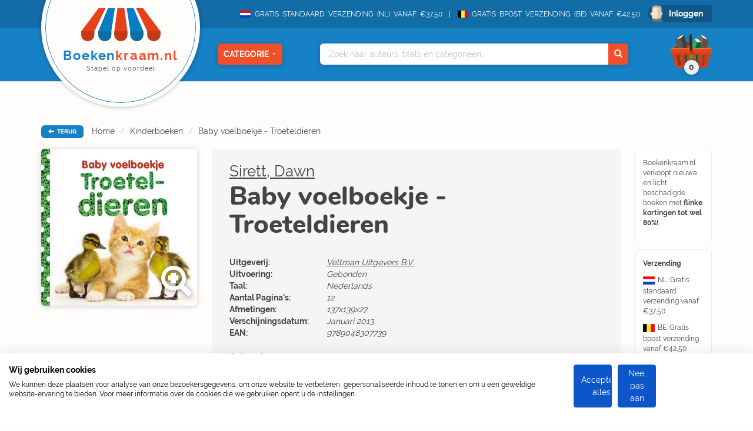

--- FILE ---
content_type: text/html; charset=UTF-8
request_url: https://www.boekenkraam.nl/boek/9789048307739/baby-voelboekje-troeteldieren
body_size: 10260
content:
    <!DOCTYPE html>
    <html lang="nl">

    <head>
        <!-- Google Tag Manager -->
<script type="ba2642a7b11e3a08988efaf5-text/javascript">(function(w,d,s,l,i){w[l]=w[l]||[];w[l].push({'gtm.start':
            new Date().getTime(),event:'gtm.js'});var f=d.getElementsByTagName(s)[0],
        j=d.createElement(s),dl=l!='dataLayer'?'&l='+l:'';j.async=true;j.src=
        'https://www.googletagmanager.com/gtm.js?id='+i+dl;f.parentNode.insertBefore(j,f);
    })(window,document,'script','dataLayer','GTM-TS9FN5D');</script>
<!-- End Google Tag Manager -->        <meta charset="utf-8">
        <meta name="viewport" content="initial-scale=1.0, maximum-scale=1.0, user-scalable=no, width=device-width">
        <meta name="format-detection" content="telephone=no">
        <title>Baby voelboekje - Troeteldieren - Sirett, Dawn -  &euro; 3,99 - 9789048307739</title>
        <meta name="description" content="Prijs vanaf: &euro; 3,99 ✔️. 'Baby voelboekje - Troeteldieren' geschreven door Sirett, Dawn. ➜ EAN-code: 9789048307739. ✔️ Vóór 14u besteld = morgen in huis.">
        <link rel="stylesheet" href="/blueprint/templates/front/assets/css/default/style.css?v=122">
        <link rel="apple-touch-icon" sizes="57x57" href="/blueprint/templates/front/assets/images/favicon/apple-icon-57x57.png">
        <link rel="apple-touch-icon" sizes="60x60" href="/blueprint/templates/front/assets/images/favicon/apple-icon-60x60.png">
        <link rel="apple-touch-icon" sizes="72x72" href="/blueprint/templates/front/assets/images/favicon/apple-icon-72x72.png">
        <link rel="apple-touch-icon" sizes="76x76" href="/blueprint/templates/front/assets/images/favicon/apple-icon-76x76.png">
        <link rel="apple-touch-icon" sizes="114x114" href="/blueprint/templates/front/assets/images/favicon/apple-icon-114x114.png">
        <link rel="apple-touch-icon" sizes="120x120" href="/blueprint/templates/front/assets/images/favicon/apple-icon-120x120.png">
        <link rel="apple-touch-icon" sizes="144x144" href="/blueprint/templates/front/assets/images/favicon/apple-icon-144x144.png">
        <link rel="apple-touch-icon" sizes="152x152" href="/blueprint/templates/front/assets/images/favicon/apple-icon-152x152.png">
        <link rel="apple-touch-icon" sizes="180x180" href="/blueprint/templates/front/assets/images/favicon/apple-icon-180x180.png">
        <link rel="icon" type="image/png" sizes="192x192"  href="/blueprint/templates/front/assets/images/favicon/android-icon-192x192.png">
        <link rel="icon" type="image/png" sizes="32x32" href="/blueprint/templates/front/assets/images/favicon/favicon-32x32.png">
        <link rel="icon" type="image/png" sizes="96x96" href="/blueprint/templates/front/assets/images/favicon/favicon-96x96.png">
        <link rel="icon" type="image/png" sizes="16x16" href="/blueprint/templates/front/assets/images/favicon/favicon-16x16.png">
        <link rel="manifest" href="/blueprint/templates/front/assets/images/favicon/manifest.json">
        <meta name="msapplication-TileColor" content="#ffffff">
        <meta name="msapplication-TileImage" content="/blueprint/templates/front/assets/images/favicon/ms-icon-144x144.png">
        <!--[if IE]><link rel="shortcut icon" href="/app/templates/front/assets/images/favicon.ico"><![endif]-->
        <meta name="theme-color" content="#ffffff">
        
        <script src="https://www.google.com/recaptcha/enterprise.js?render=6LfFbDUmAAAAADaDVTvl0lGzTwTPpreNhAVJPq3G" type="ba2642a7b11e3a08988efaf5-text/javascript"></script>
    </head>

<body class="flex-wrapper hover-only" >
<!-- Google Tag Manager (noscript) -->
<noscript><iframe src="https://www.googletagmanager.com/ns.html?id=GTM-TS9FN5D"
                  height="0" width="0" style="display:none;visibility:hidden"></iframe></noscript>
<!-- End Google Tag Manager (noscript) -->
<script type="ba2642a7b11e3a08988efaf5-text/javascript">
    var readAlwaysDelete = false;
    var cover_domain = 'https://media.boekenkraam.nl';
</script>

<div class="nav-container">
    <div class="bg-darkBlue nav-top text-right">
        <div class="container">
            <span class="nav-usp"><img class="nav-usp-flag" src="/blueprint/templates/front/assets/images/vlag_verzending_nl.svg"> GRATIS STANDAARD VERZENDING (NL) VANAF €37,50 </span>
            <span class="nav-usp"><img class="nav-usp-flag-be" src="/blueprint/templates/front/assets/images/vlag_verzending_be.svg">GRATIS BPOST VERZENDING (BE) VANAF €42,50 </span>
                        <form method="POST" action="/login" data-hook="navLoginForm" class="hide">
                <input data-hook="navLoginFormRedirectUrl" type="hidden" name="redirectUrl" value="" />
            </form>

                        <a href="/login" class="bg-darkerBlue nav-login rounded-small" data-hook="navLoginButton">Inloggen</a>
                    </div>
    </div>
    <nav class="nav-main bg-mediumBlue text-right">
        <div class="container relative">
            <div class="extra-container">
                <a href="/" class="bg-brokenWhite nav-logo-container">
                    <img loading="lazy" class="nav-logo" src="/blueprint/templates/front/assets/images/logo/BoekenkraamLogo.svg">
                    <div class="nav-logo-text">
                        Boeken<span>kraam.nl</span>
                        <div class="nav-logo-subtext">
                            Stapel op voordeel
                        </div>
                    </div>
                </a>
            </div>
            <div class="nav-categories-container text-center">
                <button class="nav-category rounded-small bg-orange shadow-soft" data-hook="nav-category-dropdown">
                    Categorie<span class="glyphicon glyphicon-triangle-bottom"></span>
                </button>
                <div class="nav-categories-dropdown shadow-soft">
                    <ul>
                                            <li class="nav-categories-headitem">
                            <span class="nav-categories-headitem-title">Fictie</span>
                            <ul class="nav-categories-subitem text-left">
                                                                    <li>
                                         <a href="/categorie/romans">
                                            <div class="category-title-icon-container">
                                               <span class="category-title-icon"><img loading="lazy" src="/blueprint/templates/front/assets/images/category-icons/svgs/1/romans.svg"></span>
                                            </div>
                                            Romans                                        </a>
                                    </li>
                                                                        <li>
                                         <a href="/categorie/thrillers">
                                            <div class="category-title-icon-container">
                                               <span class="category-title-icon"><img loading="lazy" src="/blueprint/templates/front/assets/images/category-icons/svgs/1/thrillers.svg"></span>
                                            </div>
                                            Thrillers                                        </a>
                                    </li>
                                                                        <li>
                                         <a href="/categorie/literatuur">
                                            <div class="category-title-icon-container">
                                               <span class="category-title-icon"><img loading="lazy" src="/blueprint/templates/front/assets/images/category-icons/svgs/1/literatuur.svg"></span>
                                            </div>
                                            Literatuur                                        </a>
                                    </li>
                                                                        <li>
                                         <a href="/categorie/fantasy">
                                            <div class="category-title-icon-container">
                                               <span class="category-title-icon"><img loading="lazy" src="/blueprint/templates/front/assets/images/category-icons/svgs/1/fantasy.svg"></span>
                                            </div>
                                            Fantasy                                        </a>
                                    </li>
                                                                        <li>
                                         <a href="/categorie/young_adults">
                                            <div class="category-title-icon-container">
                                               <span class="category-title-icon"><img loading="lazy" src="/blueprint/templates/front/assets/images/category-icons/svgs/1/young_adults.svg"></span>
                                            </div>
                                            Young Adults                                        </a>
                                    </li>
                                                                        <li>
                                         <a href="/categorie/kinderboeken">
                                            <div class="category-title-icon-container">
                                               <span class="category-title-icon"><img loading="lazy" src="/blueprint/templates/front/assets/images/category-icons/svgs/1/kinderboeken.svg"></span>
                                            </div>
                                            Kinderboeken                                        </a>
                                    </li>
                                                                </ul>
                            <div class="nav-headitem-shadowblocker"></div>
                        </li>
                                                    <li class="nav-categories-headitem">
                            <span class="nav-categories-headitem-title">Non-Fictie</span>
                            <ul class="nav-categories-subitem text-left">
                                                                    <li>
                                         <a href="/categorie/religie_spiritualiteit_filosofie">
                                            <div class="category-title-icon-container">
                                               <span class="category-title-icon"><img loading="lazy" src="/blueprint/templates/front/assets/images/category-icons/svgs/1/religie_spiritualiteit_filosofie.svg"></span>
                                            </div>
                                            Religie, Spiritualiteit & Filosofie                                        </a>
                                    </li>
                                                                        <li>
                                         <a href="/categorie/psychologie">
                                            <div class="category-title-icon-container">
                                               <span class="category-title-icon"><img loading="lazy" src="/blueprint/templates/front/assets/images/category-icons/svgs/1/psychologie.svg"></span>
                                            </div>
                                            Psychologie                                        </a>
                                    </li>
                                                                        <li>
                                         <a href="/categorie/biografieen">
                                            <div class="category-title-icon-container">
                                               <span class="category-title-icon"><img loading="lazy" src="/blueprint/templates/front/assets/images/category-icons/svgs/1/biografieen.svg"></span>
                                            </div>
                                            Biografieën                                        </a>
                                    </li>
                                                                        <li>
                                         <a href="/categorie/geschiedenis_politiek">
                                            <div class="category-title-icon-container">
                                               <span class="category-title-icon"><img loading="lazy" src="/blueprint/templates/front/assets/images/category-icons/svgs/1/geschiedenis_politiek.svg"></span>
                                            </div>
                                            Geschiedenis & Politiek                                        </a>
                                    </li>
                                                                        <li>
                                         <a href="/categorie/studie_management">
                                            <div class="category-title-icon-container">
                                               <span class="category-title-icon"><img loading="lazy" src="/blueprint/templates/front/assets/images/category-icons/svgs/1/studie_management.svg"></span>
                                            </div>
                                            Studie & Management                                        </a>
                                    </li>
                                                                </ul>
                            <div class="nav-headitem-shadowblocker"></div>
                        </li>
                                                    <li class="nav-categories-headitem">
                            <span class="nav-categories-headitem-title">Vrije Tijd</span>
                            <ul class="nav-categories-subitem text-left">
                                                                    <li>
                                         <a href="/categorie/eten_drinken">
                                            <div class="category-title-icon-container">
                                               <span class="category-title-icon"><img loading="lazy" src="/blueprint/templates/front/assets/images/category-icons/svgs/1/eten_drinken.svg"></span>
                                            </div>
                                            Eten & Drinken                                        </a>
                                    </li>
                                                                        <li>
                                         <a href="/categorie/gezin_gezondheid">
                                            <div class="category-title-icon-container">
                                               <span class="category-title-icon"><img loading="lazy" src="/blueprint/templates/front/assets/images/category-icons/svgs/1/gezin_gezondheid.svg"></span>
                                            </div>
                                            Gezin & Gezondheid                                        </a>
                                    </li>
                                                                        <li>
                                         <a href="/categorie/hobby_huis_natuur">
                                            <div class="category-title-icon-container">
                                               <span class="category-title-icon"><img loading="lazy" src="/blueprint/templates/front/assets/images/category-icons/svgs/1/hobby_huis_natuur.svg"></span>
                                            </div>
                                            Hobby, Huis & Natuur                                        </a>
                                    </li>
                                                                        <li>
                                         <a href="/categorie/sport_outdoor">
                                            <div class="category-title-icon-container">
                                               <span class="category-title-icon"><img loading="lazy" src="/blueprint/templates/front/assets/images/category-icons/svgs/1/sport_outdoor.svg"></span>
                                            </div>
                                            Sport & Outdoor                                        </a>
                                    </li>
                                                                        <li>
                                         <a href="/categorie/reizen_talen">
                                            <div class="category-title-icon-container">
                                               <span class="category-title-icon"><img loading="lazy" src="/blueprint/templates/front/assets/images/category-icons/svgs/1/reizen_talen.svg"></span>
                                            </div>
                                            Reizen & Talen                                        </a>
                                    </li>
                                                                        <li>
                                         <a href="/categorie/kunst_fotografie_architectuur">
                                            <div class="category-title-icon-container">
                                               <span class="category-title-icon"><img loading="lazy" src="/blueprint/templates/front/assets/images/category-icons/svgs/1/kunst_fotografie_architectuur.svg"></span>
                                            </div>
                                            Kunst, Fotografie & Architectuur                                        </a>
                                    </li>
                                                                </ul>
                            <div class="nav-headitem-shadowblocker"></div>
                        </li>
                                                    <li class="nav-categories-headitem">
                            <span class="nav-categories-headitem-title">Overig</span>
                            <ul class="nav-categories-subitem text-left">
                                                                    <li>
                                         <a href="/categorie/divers">
                                            <div class="category-title-icon-container">
                                               <span class="category-title-icon"><img loading="lazy" src="/blueprint/templates/front/assets/images/category-icons/svgs/1/divers.svg"></span>
                                            </div>
                                            Divers                                        </a>
                                    </li>
                                                                </ul>
                            <div class="nav-headitem-shadowblocker"></div>
                        </li>
                                                    <li class="nav-categories-more">
                            <a href="/categorieen"> Overzicht </a>
                        </li>
                    </ul>
                </div>
            </div>
            <div class="nav-search shadow-soft">
                <div class="container relative">
                    <div class="nav-search-autocomplete text-left">
                        <ul data-hook="top-search-result">

                        </ul>
                    </div>
                    <input data-hook="top-search" type="text" placeholder="Zoek naar auteurs, titels en categorieën...">
                    <button data-hook="top-search-submit" class="bg-orange">
                        <span class="glyphicon glyphicon-search" aria-hidden="true"></span>
                    </button>
                </div>
            </div>
                        <div class="nav-cart-dropdown shadow-soft">
                <div data-hook="empty-cart-message" class="cart-empty-message ">
                    <i>(Nog geen items in winkelmandje)</i>
                </div>
                <div data-hook="filled-cart-data" class="hide">
                    <div class="cart-items-table-container" id="scrollableTable">
                        <table class="cart-items-table">
                            <tbody data-hook="cart-items">
                            <tr data-cart-rowid="" data-cart-stock="" data-cart-itemid="" data-cart-itemtype="" class="cart-item hide">
            <td class="cart-item-cover">
                <div class="relative">
                    <img loading="lazy" class="rounded-small" src="">
                </div>
            </td>
            <td class="text-left cart-item-info">
                <div class="cart-item-author"></div>
                <div class="cart-item-title"></div>
                <i data-hook="cart-state"></i>
            </td>
            <td class="hidden-xs hidden-sm" data-hook="action-granted">
            </td>
            <td class="cart-item-count text-left" data-hook="amount-and-trash">
                <span>
                    <input data-hook="cart-item-count" type="number" value="0" min="0" class="text-right">
                    <i class="glyphicon glyphicon-trash" data-hook="cart-item-remove"></i>
                </span>
            </td>
            <td class="cart-item-price">
                <span data-hook="cart-item-price"></span>
            </td>
        
</tr>                            </tbody>
                            <tbody class="cart-discount-total hide">
                                <tr>
                                    <td></td>
                                    <td class="text-left">Totale korting</td>
                                    <td class="hidden-xs hidden-sm"></td>
                                    <td></td>
                                    <td class="cart-item-price">&euro;<span data-hook="cart-discount-total">0,00</span></td>
                                </tr>
                            </tbody>
                            <tbody data-hook="cart-actions" class="cart-actions">

                            <tr data-cart-rowid="" data-cart-itemid="" data-cart-itemtype="" class="cart-item  hide">
            <td class="cart-item-cover">
                <img loading="lazy" class="rounded-small" src="">
            </td>
            <td class="text-left cart-item-info">
                <div class="cart-item-author"></div>
                <div class="cart-item-title"></div>
                <i data-hook="cart-state"></i>
            </td>
            <td class="hidden-xs hidden-sm" data-hook="action-granted">
            </td>
            <td class="cart-item-count text-left">
                <span>
                    <input data-hook="cart-item-count" disabled type="number" value="0" min="0" class="text-right">
                </span>
            </td>
            <td class="cart-item-price"><span data-hook="cart-item-price"></span></td>
        
</tr>                            </tbody>
                        </table>
                    </div>
                    <div class="cart-mobile-bottom">
                        <div class="nav-cart-total-price">
                            <div class="cart-total-pricefrom">
                                &euro;<span data-hook="cart-total-pricefrom-subtotal">0,00</span>
                            </div>
                            <div class="cart-total-pricefor">
                                &euro;<span data-hook="cart-total-pricefor-subtotal">0,00</span>
                            </div>
                            <a href="/checkout" class="nav-cart-total-checkout rounded-small">
                                Afrekenen
                            </a>
                        </div>
                        <div data-hook="suggestions-actions-dropdown" class="nav-cart-suggestions">
                                                    </div>
                    </div>
                </div>
            </div>
            <button class="nav-cart" data-hook="header-cart" >
                <span class="nav-cart-total bg-lightGrey shadow-soft"><i data-hook="cart-amount">0</i></span>
            </button>
                    </div>
    </nav>
</div>
<div class="container">
    <div class="breadcrumb-container">
    <button data-hook="back-button" class="bg-mediumBlue rounded-small">
        <i class="glyphicon glyphicon-arrow-left"></i> TERUG
    </button>
        <span class="hidden-xs hidden-sm">
        <ol class="breadcrumb">
                            <li><a href="/">Home</a></li>
                            <li><a href="/categorie/kinderboeken">Kinderboeken</a></li>
                            <li><a href="/boek/9789048307739/baby-voelboekje-troeteldieren">Baby voelboekje - Troeteldieren</a></li>
                    </ol>
    </span>
    </div>
</div>
<div class="container overflow-hidden main-container">

    <div
        class="sidebar-main-container divider-grey item-container"
        data-hook="book-cover-container"
        data-cart-stock="0"
        data-state=""
        data-id="1118962"
        data-title="Baby voelboekje - Troeteldieren"
        data-author="Sirett, Dawn"
        data-itemtype="product"
        data-pricefrom="6.99"
        data-pricefor="3.99"
        data-amount="1"
        >
                <div class="sidebar">
            <div class="book-detail-cover">
                <a href="#" data-toggle="modal" data-target="#lightbox">
                        <img loading="lazy" id="zoom-image" data-hook="book-image" class="rounded-small shadow-soft" src="https://media.boekenkraam.nl/app/assets/images/covers/9789048307739.jpg">
                    <span class="book-zoom">
                                                <i class="glyphicon glyphicon-zoom-in shadow-text"></i>
                    </span>
                </a>
            </div>
                                          </div>
       
        <div class="main-content book-detail clearfix">
            <div class="book-detail-container">
                <div class="book-detail-uspcontainer hidden-xs hidden-sm">
                <div>
    <div class="book-detail-usp rounded-small">
        <p>
            Boekenkraam.nl verkoopt nieuwe en licht beschadigde boeken met <strong>flinke kortingen tot wel 80%!</strong>
        </p>
    </div>
    <div class="book-detail-usp rounded-small">
        <p>
            <strong>Verzending</strong>
        </p>
        <p>
            <img class="nav-usp-flag-sidebar" src="/blueprint/templates/front/assets/images/vlag_verzending_nl.svg">NL: Gratis standaard verzending vanaf €37,50
        </p>
        <p>
            <img class="nav-usp-flag-be-sidebar" src="/blueprint/templates/front/assets/images/vlag_verzending_be.svg">BE: Gratis bpost verzending vanaf €42,50 Overige verzendmethoden vanaf €3,99.
        </p>
        <p>
            <a href="/verzendinformatie">Meer verzendinformatie</a>
                   </p>
    </div>
    <div class="book-detail-usp rounded-small speech-bubble">
        <strong>Op werkdagen vóór 14:00 besteld</strong><br>(en betaald) <strong>dezelfde dag verzonden.</strong>
    </div>

    <picture>
        <source srcset="/blueprint/templates/front/assets/images/cartoon_bookStack.webp" type="image/webp">
        <source srcset="/blueprint/templates/front/assets/images/cartoon_bookStack.png" type="image/png">
        <img loading="lazy" src="/blueprint/templates/front/assets/images/cartoon_bookStack.png">
    </picture>
</div>                </div>
                <div class="book-detail-contentcontainer">
                    <div class="book-detail-stats clearfix">
                                                <a href="/auteur/sirett-dawn" rel="author">Sirett, Dawn</a>                        <h1> Baby voelboekje - Troeteldieren</h1>
                        <div class="visible-xs visible-sm book-detail-mobilecover">
                            <div class="book-detail-cover">
                                <a href="#" data-toggle="modal" data-target="#lightbox">
                                                                        <img loading="lazy" data-hook="book-image" class="rounded-small shadow-soft" src="https://media.boekenkraam.nl/app/assets/images/covers/9789048307739.jpg">
                                    <span class="book-zoom">
                                        <!-- @todo replace icon -->
                                        <i class="glyphicon glyphicon-zoom-in"></i>
                                    </span>
                                </a>
                           </div>
                                                    </div>
                        <div class="book-detail-overview">
                                                        <table>
                                <tbody>
                                                                        <tr>
                                        <th>Uitgeverij:</th>
                                        <td><a class="publisher" href="/uitgeverij/Veltman%20Uitgevers%20B.V.">Veltman Uitgevers B.V.</a></td>
                                    </tr>
                                                                                                            <tr>
                                        <th>Uitvoering:</th>
                                        <td>Gebonden</td>
                                    </tr>
                                                                        <tr>
                                        <th>Taal:</th>
                                                                                <td>Nederlands</td>
                                    </tr>
                                                                                                            <tr>
                                        <th>Aantal Pagina's:</th>
                                        <td>12</td>
                                    </tr>
                                                                                                            <tr>
                                        <th>Afmetingen:</th>
                                        <td>137x139x27</td>
                                    </tr>
                                                                        <tr>
                                        <th>Verschijningsdatum:</th>
                                        <td>Januari 2013</td>
                                    </tr>
                                                                        <tr>
                                        <th>EAN:</th>
                                        <td>9789048307739</td>
                                    </tr>
                                                                        
                                </tbody>
                            </table>
                        </div>
                                            </div>
                                        <div class="book-detail-stats book-detail-categories clearfix">

                        <strong>Categorie:</strong><br />
                        <a href="/categorie/kinderboeken">Kinderboeken</a><br />                    </div>
                                                            <div class="book-alert-shortage text-center bg-mediumBlue">
                        <span>
                            (Tijdelijk) uitverkocht                        </span>
                                            </div>
                                                            <div class="rounded-small book-description">
                        <h3 class="title">Omschrijving</h3>
                        <p><p>Van pluizige eendjes tot zachte hondjes: je baby kan in dit veilige, stevige boek verschillende texturen ontdekken. Begin vroeg met leren met dit leuke boekje.</p>
</p>
                    </div>
                </div>
            </div>
        </div>
    </div>
            <div class="divider-grey-mobile visible-xs visible-sm margin-mobile"></div>
        <div class="book-row ">
   <a href="/categorie/kinderboeken"> <h3>Kinderboeken</h3></a>
   <a class="more-link" href="/categorie/kinderboeken">Meer<span class="hidden-xs"> Kinderboeken</span></a>    <div class="row book-single-slider">
        <button type="button" class="slick-prev slick-arrow"><i class="glyphicon glyphicon-chevron-left"></i>Previous</button>
        <div class="swiper-wrapper">
                            <div class="col-md-3 swiper-slide">
                <div class="book-row-4">
                        <div class="book-cover-container book-hoverable text-right item-container" data-hook="book-cover-container" data-cart-stock="291" data-id="1143002" data-title="Overal zijn beestjes" data-author="Britta Teckentrup, Lily Murray" data-itemtype="product" data-amount="1" data-pricefrom="16.99" data-state="Ramsj" data-pricefor="3.99" onclick="if (!window.__cfRLUnblockHandlers) return false; " data-cf-modified-ba2642a7b11e3a08988efaf5-="">
    <div class="rounded-small book-image rounded-small">
        <img loading="lazy" data-hook="book-image" src="https://media.boekenkraam.nl/app/assets/images/covers/9789464042474.jpg">

        <div class="book-hoverable-triangle"></div>
        <i class="glyphicon glyphicon-info-sign"></i>
        <div class="category-button bg-actionBlue shadow-soft">
        <p>
        <strong class="">Nieuw</strong>
        Binnen    </p>
    <div class="category-button-border"></div>
</div>    </div>
    <div class="book-hover-actions">
        <button class="bg-orange rounded-small book-hover-add" data-hook="add-cart">Toevoegen</button>
        <a href="/boek/9789464042474/overal-zijn-beestjes?stateId=2" class="bg-mediumBlue rounded-small book-hover-details">Bekijk product</a>
    </div>

    <div class="book-pricecontainer">
        <div class="book-oldprice">
            <div class="price-name">
                <span>Nieuwprijs</span>
            </div>
            &euro; 16,99        </div>
        <div class="book-newprice">
            <div class="price-name">
                Onze prijs
            </div>
            &euro; 3,99        </div>
    </div>
        <div class="book-info-extended">
        <div class="row text-left">
            <div class="col-xs-5">
                Uitvoering:
            </div>
            <div class="col-xs-7 slanted">
                Gebonden            </div>
        </div>
        <div class="row text-left">
            <div class="col-xs-5">
                Taal:
            </div>
            <div class="col-xs-7 slanted">
                                Nederlands            </div>
        </div>
        <div class="row text-left">
            <div class="col-xs-5">
                Staat:
            </div>
            <div class="col-xs-7 slanted">
                Ramsj            </div>
        </div>
    </div>
    </div>
</div>
<div class="text-center book-info">
<div class="book-author">Britta Teckentrup, Lily Murray</div>
Overal zijn beestjes                </div>
            </div>
                                    <div class="col-md-3 swiper-slide">
                <div class="book-row-4">
                        <div class="book-cover-container book-hoverable text-right item-container" data-hook="book-cover-container" data-cart-stock="340" data-id="1116461" data-title="Overal zijn vogels" data-author="de la Bédoyère, Camilla" data-itemtype="product" data-amount="1" data-pricefrom="17.99" data-state="Ramsj" data-pricefor="3.99" onclick="if (!window.__cfRLUnblockHandlers) return false; " data-cf-modified-ba2642a7b11e3a08988efaf5-="">
    <div class="rounded-small book-image rounded-small">
        <img loading="lazy" data-hook="book-image" src="https://media.boekenkraam.nl/app/assets/images/covers/9789464042276.jpg">

        <div class="book-hoverable-triangle"></div>
        <i class="glyphicon glyphicon-info-sign"></i>
        <div class="category-button bg-darkYellow shadow-soft">
        <p>
        <strong class="">Best</strong>
        Verkocht    </p>
    <div class="category-button-border"></div>
</div>    </div>
    <div class="book-hover-actions">
        <button class="bg-orange rounded-small book-hover-add" data-hook="add-cart">Toevoegen</button>
        <a href="/boek/9789464042276/overal-zijn-vogels?stateId=2" class="bg-mediumBlue rounded-small book-hover-details">Bekijk product</a>
    </div>

    <div class="book-pricecontainer">
        <div class="book-oldprice">
            <div class="price-name">
                <span>Nieuwprijs</span>
            </div>
            &euro; 17,99        </div>
        <div class="book-newprice">
            <div class="price-name">
                Onze prijs
            </div>
            &euro; 3,99        </div>
    </div>
        <div class="book-info-extended">
        <div class="row text-left">
            <div class="col-xs-5">
                Uitvoering:
            </div>
            <div class="col-xs-7 slanted">
                Gebonden            </div>
        </div>
        <div class="row text-left">
            <div class="col-xs-5">
                Taal:
            </div>
            <div class="col-xs-7 slanted">
                                Nederlands            </div>
        </div>
        <div class="row text-left">
            <div class="col-xs-5">
                Staat:
            </div>
            <div class="col-xs-7 slanted">
                Ramsj            </div>
        </div>
    </div>
    </div>
</div>
<div class="text-center book-info">
<div class="book-author">de la Bédoyère, Camilla</div>
Overal zijn vogels                </div>
            </div>
                                    <div class="col-md-3 swiper-slide">
                <div class="book-row-4">
                        <div class="book-cover-container book-hoverable text-right item-container" data-hook="book-cover-container" data-cart-stock="1056" data-id="1118783" data-title="Pientere pinguïns" data-author="Davey, Owen" data-itemtype="product" data-amount="1" data-pricefrom="17.99" data-state="Ramsj" data-pricefor="3.99" onclick="if (!window.__cfRLUnblockHandlers) return false; " data-cf-modified-ba2642a7b11e3a08988efaf5-="">
    <div class="rounded-small book-image rounded-small">
        <img loading="lazy" data-hook="book-image" src="https://media.boekenkraam.nl/app/assets/images/covers/9789464042191.jpg">

        <div class="book-hoverable-triangle"></div>
        <i class="glyphicon glyphicon-info-sign"></i>
        <div class="category-button bg-darkYellow shadow-soft">
        <p>
        <strong class="">Best</strong>
        Verkocht    </p>
    <div class="category-button-border"></div>
</div>    </div>
    <div class="book-hover-actions">
        <button class="bg-orange rounded-small book-hover-add" data-hook="add-cart">Toevoegen</button>
        <a href="/boek/9789464042191/pientere-pinguins?stateId=2" class="bg-mediumBlue rounded-small book-hover-details">Bekijk product</a>
    </div>

    <div class="book-pricecontainer">
        <div class="book-oldprice">
            <div class="price-name">
                <span>Nieuwprijs</span>
            </div>
            &euro; 17,99        </div>
        <div class="book-newprice">
            <div class="price-name">
                Onze prijs
            </div>
            &euro; 3,99        </div>
    </div>
        <div class="book-info-extended">
        <div class="row text-left">
            <div class="col-xs-5">
                Uitvoering:
            </div>
            <div class="col-xs-7 slanted">
                Gebonden            </div>
        </div>
        <div class="row text-left">
            <div class="col-xs-5">
                Taal:
            </div>
            <div class="col-xs-7 slanted">
                                Nederlands            </div>
        </div>
        <div class="row text-left">
            <div class="col-xs-5">
                Staat:
            </div>
            <div class="col-xs-7 slanted">
                Ramsj            </div>
        </div>
    </div>
    </div>
</div>
<div class="text-center book-info">
<div class="book-author">Davey, Owen</div>
Pientere pinguïns                </div>
            </div>
                                    <div class="col-md-3 swiper-slide">
                <div class="book-row-4">
                        <div class="book-cover-container book-hoverable text-right item-container" data-hook="book-cover-container" data-cart-stock="415" data-id="1088406" data-title="Ongelofelijke octopussen" data-author="Owen Davey" data-itemtype="product" data-amount="1" data-pricefrom="16.99" data-state="Ramsj" data-pricefor="3.99" onclick="if (!window.__cfRLUnblockHandlers) return false; " data-cf-modified-ba2642a7b11e3a08988efaf5-="">
    <div class="rounded-small book-image rounded-small">
        <img loading="lazy" data-hook="book-image" src="https://media.boekenkraam.nl/app/assets/images/covers/9789059565494.jpg">

        <div class="book-hoverable-triangle"></div>
        <i class="glyphicon glyphicon-info-sign"></i>
        <div class="category-button bg-darkYellow shadow-soft">
        <p>
        <strong class="">Best</strong>
        Verkocht    </p>
    <div class="category-button-border"></div>
</div>    </div>
    <div class="book-hover-actions">
        <button class="bg-orange rounded-small book-hover-add" data-hook="add-cart">Toevoegen</button>
        <a href="/boek/9789059565494/ongelofelijke-octopussen?stateId=2" class="bg-mediumBlue rounded-small book-hover-details">Bekijk product</a>
    </div>

    <div class="book-pricecontainer">
        <div class="book-oldprice">
            <div class="price-name">
                <span>Nieuwprijs</span>
            </div>
            &euro; 16,99        </div>
        <div class="book-newprice">
            <div class="price-name">
                Onze prijs
            </div>
            &euro; 3,99        </div>
    </div>
        <div class="book-info-extended">
        <div class="row text-left">
            <div class="col-xs-5">
                Uitvoering:
            </div>
            <div class="col-xs-7 slanted">
                Gebonden            </div>
        </div>
        <div class="row text-left">
            <div class="col-xs-5">
                Taal:
            </div>
            <div class="col-xs-7 slanted">
                                Nederlands            </div>
        </div>
        <div class="row text-left">
            <div class="col-xs-5">
                Staat:
            </div>
            <div class="col-xs-7 slanted">
                Ramsj            </div>
        </div>
    </div>
    </div>
</div>
<div class="text-center book-info">
<div class="book-author">Owen Davey</div>
Ongelofelijke octopussen                </div>
            </div>
                                    <div class="col-md-3 swiper-slide">
                <div class="book-row-4">
                        <div class="book-cover-container book-hoverable text-right item-container" data-hook="book-cover-container" data-cart-stock="232" data-id="1126957" data-title="Wervelende wereld" data-author="de la Bédoyère, Camilla" data-itemtype="product" data-amount="1" data-pricefrom="17.00" data-state="Ramsj" data-pricefor="4.99" onclick="if (!window.__cfRLUnblockHandlers) return false; " data-cf-modified-ba2642a7b11e3a08988efaf5-="">
    <div class="rounded-small book-image rounded-small">
        <img loading="lazy" data-hook="book-image" src="https://media.boekenkraam.nl/app/assets/images/covers/9789464042962.jpg">

        <div class="book-hoverable-triangle"></div>
        <i class="glyphicon glyphicon-info-sign"></i>
        <div class="category-button bg-darkYellow shadow-soft">
        <p>
        <strong class="">Best</strong>
        Verkocht    </p>
    <div class="category-button-border"></div>
</div>    </div>
    <div class="book-hover-actions">
        <button class="bg-orange rounded-small book-hover-add" data-hook="add-cart">Toevoegen</button>
        <a href="/boek/9789464042962/wervelende-wereld?stateId=2" class="bg-mediumBlue rounded-small book-hover-details">Bekijk product</a>
    </div>

    <div class="book-pricecontainer">
        <div class="book-oldprice">
            <div class="price-name">
                <span>Nieuwprijs</span>
            </div>
            &euro; 17,00        </div>
        <div class="book-newprice">
            <div class="price-name">
                Onze prijs
            </div>
            &euro; 4,99        </div>
    </div>
        <div class="book-info-extended">
        <div class="row text-left">
            <div class="col-xs-5">
                Uitvoering:
            </div>
            <div class="col-xs-7 slanted">
                Gebonden            </div>
        </div>
        <div class="row text-left">
            <div class="col-xs-5">
                Taal:
            </div>
            <div class="col-xs-7 slanted">
                                Nederlands            </div>
        </div>
        <div class="row text-left">
            <div class="col-xs-5">
                Staat:
            </div>
            <div class="col-xs-7 slanted">
                Ramsj            </div>
        </div>
    </div>
    </div>
</div>
<div class="text-center book-info">
<div class="book-author">de la Bédoyère, Camilla</div>
Wervelende wereld                </div>
            </div>
                                </div>
        <button type="button" class="slick-next slick-arrow"><i class="glyphicon glyphicon-chevron-right"></i>Next</button>
    </div>
</div>    
    <div class="divider-grey-mobile visible-xs visible-sm margin-mobile"></div>
    <div class="book-row divider-grey">
   <a href="/actie/uitgelicht"> <h3>Uitgelicht</h3></a>
   <a class="more-link" href="/actie/uitgelicht">Meer<span class="hidden-xs"> Uitgelicht</span></a>    <div class="row book-single-slider">
        <button type="button" class="slick-prev slick-arrow"><i class="glyphicon glyphicon-chevron-left"></i>Previous</button>
        <div class="swiper-wrapper">
                            <div class="col-md-3 swiper-slide">
                <div class="book-row-4">
                        <div class="book-cover-container book-hoverable text-right item-container" data-hook="book-cover-container" data-cart-stock="3778" data-id="1122157" data-title="Sneeuwstorm" data-author="Suzanne Vermeer" data-itemtype="product" data-amount="1" data-pricefrom="17.50" data-state="Ramsj" data-pricefor="6.99" onclick="if (!window.__cfRLUnblockHandlers) return false; " data-cf-modified-ba2642a7b11e3a08988efaf5-="">
    <div class="rounded-small book-image rounded-small">
        <img loading="lazy" data-hook="book-image" src="https://media.boekenkraam.nl/app/assets/images/covers/9789400515802.jpg">

        <div class="book-hoverable-triangle"></div>
        <i class="glyphicon glyphicon-info-sign"></i>
        <div class="category-button bg-darkYellow shadow-soft">
        <p>
        <strong class="">Best</strong>
        Verkocht    </p>
    <div class="category-button-border"></div>
</div>    </div>
    <div class="book-hover-actions">
        <button class="bg-orange rounded-small book-hover-add" data-hook="add-cart">Toevoegen</button>
        <a href="/boek/9789400515802/sneeuwstorm?stateId=2" class="bg-mediumBlue rounded-small book-hover-details">Bekijk product</a>
    </div>

    <div class="book-pricecontainer">
        <div class="book-oldprice">
            <div class="price-name">
                <span>Nieuwprijs</span>
            </div>
            &euro; 17,50        </div>
        <div class="book-newprice">
            <div class="price-name">
                Onze prijs
            </div>
            &euro; 6,99        </div>
    </div>
        <div class="book-info-extended">
        <div class="row text-left">
            <div class="col-xs-5">
                Uitvoering:
            </div>
            <div class="col-xs-7 slanted">
                Paperback            </div>
        </div>
        <div class="row text-left">
            <div class="col-xs-5">
                Taal:
            </div>
            <div class="col-xs-7 slanted">
                                Nederlands            </div>
        </div>
        <div class="row text-left">
            <div class="col-xs-5">
                Staat:
            </div>
            <div class="col-xs-7 slanted">
                Ramsj            </div>
        </div>
    </div>
    </div>
</div>
<div class="text-center book-info">
<div class="book-author">Suzanne Vermeer</div>
Sneeuwstorm                </div>
            </div>
                                    <div class="col-md-3 swiper-slide">
                <div class="book-row-4">
                        <div class="book-cover-container book-hoverable text-right item-container" data-hook="book-cover-container" data-cart-stock="383" data-id="1142677" data-title="De Acht Avonturiers 6 - De rokende vulkaan" data-author="Sj King" data-itemtype="product" data-amount="1" data-pricefrom="14.99" data-state="Ramsj" data-pricefor="3.99" onclick="if (!window.__cfRLUnblockHandlers) return false; " data-cf-modified-ba2642a7b11e3a08988efaf5-="">
    <div class="rounded-small book-image rounded-small">
        <img loading="lazy" data-hook="book-image" src="https://media.boekenkraam.nl/app/assets/images/covers/9789043934022.jpg">

        <div class="book-hoverable-triangle"></div>
        <i class="glyphicon glyphicon-info-sign"></i>
        <div class="category-button bg-actionBlue shadow-soft">
        <p>
        <strong class="">Nieuw</strong>
        Binnen    </p>
    <div class="category-button-border"></div>
</div>    </div>
    <div class="book-hover-actions">
        <button class="bg-orange rounded-small book-hover-add" data-hook="add-cart">Toevoegen</button>
        <a href="/boek/9789043934022/de-acht-avonturiers-6-de-rokende-vulkaan?stateId=2" class="bg-mediumBlue rounded-small book-hover-details">Bekijk product</a>
    </div>

    <div class="book-pricecontainer">
        <div class="book-oldprice">
            <div class="price-name">
                <span>Nieuwprijs</span>
            </div>
            &euro; 14,99        </div>
        <div class="book-newprice">
            <div class="price-name">
                Onze prijs
            </div>
            &euro; 3,99        </div>
    </div>
        <div class="book-info-extended">
        <div class="row text-left">
            <div class="col-xs-5">
                Uitvoering:
            </div>
            <div class="col-xs-7 slanted">
                Gebonden            </div>
        </div>
        <div class="row text-left">
            <div class="col-xs-5">
                Taal:
            </div>
            <div class="col-xs-7 slanted">
                                Nederlands            </div>
        </div>
        <div class="row text-left">
            <div class="col-xs-5">
                Staat:
            </div>
            <div class="col-xs-7 slanted">
                Ramsj            </div>
        </div>
    </div>
    </div>
</div>
<div class="text-center book-info">
<div class="book-author">Sj King</div>
De Acht Avonturiers 6 - De rokende vulkaan                </div>
            </div>
                                    <div class="col-md-3 swiper-slide">
                <div class="book-row-4">
                        <div class="book-cover-container book-hoverable text-right item-container" data-hook="book-cover-container" data-cart-stock="419" data-id="1142676" data-title="De Acht Avonturiers 5 - De regenwoud rangers" data-author="Sj King" data-itemtype="product" data-amount="1" data-pricefrom="14.99" data-state="Ramsj" data-pricefor="3.99" onclick="if (!window.__cfRLUnblockHandlers) return false; " data-cf-modified-ba2642a7b11e3a08988efaf5-="">
    <div class="rounded-small book-image rounded-small">
        <img loading="lazy" data-hook="book-image" src="https://media.boekenkraam.nl/app/assets/images/covers/9789043933995.jpg">

        <div class="book-hoverable-triangle"></div>
        <i class="glyphicon glyphicon-info-sign"></i>
        <div class="category-button bg-actionBlue shadow-soft">
        <p>
        <strong class="">Nieuw</strong>
        Binnen    </p>
    <div class="category-button-border"></div>
</div>    </div>
    <div class="book-hover-actions">
        <button class="bg-orange rounded-small book-hover-add" data-hook="add-cart">Toevoegen</button>
        <a href="/boek/9789043933995/de-acht-avonturiers-5-de-regenwoud-rangers?stateId=2" class="bg-mediumBlue rounded-small book-hover-details">Bekijk product</a>
    </div>

    <div class="book-pricecontainer">
        <div class="book-oldprice">
            <div class="price-name">
                <span>Nieuwprijs</span>
            </div>
            &euro; 14,99        </div>
        <div class="book-newprice">
            <div class="price-name">
                Onze prijs
            </div>
            &euro; 3,99        </div>
    </div>
        <div class="book-info-extended">
        <div class="row text-left">
            <div class="col-xs-5">
                Uitvoering:
            </div>
            <div class="col-xs-7 slanted">
                Gebonden            </div>
        </div>
        <div class="row text-left">
            <div class="col-xs-5">
                Taal:
            </div>
            <div class="col-xs-7 slanted">
                                Nederlands            </div>
        </div>
        <div class="row text-left">
            <div class="col-xs-5">
                Staat:
            </div>
            <div class="col-xs-7 slanted">
                Ramsj            </div>
        </div>
    </div>
    </div>
</div>
<div class="text-center book-info">
<div class="book-author">Sj King</div>
De Acht Avonturiers 5 - De regenwoud rangers                </div>
            </div>
                                    <div class="col-md-3 swiper-slide">
                <div class="book-row-4">
                        <div class="book-cover-container book-hoverable text-right item-container" data-hook="book-cover-container" data-cart-stock="499" data-id="1139173" data-title="De Acht Avonturiers 3 - De grafrovers" data-author="Sj King" data-itemtype="product" data-amount="1" data-pricefrom="14.99" data-state="Ramsj" data-pricefor="3.99" onclick="if (!window.__cfRLUnblockHandlers) return false; " data-cf-modified-ba2642a7b11e3a08988efaf5-="">
    <div class="rounded-small book-image rounded-small">
        <img loading="lazy" data-hook="book-image" src="https://media.boekenkraam.nl/app/assets/images/covers/9789043932134.jpg">

        <div class="book-hoverable-triangle"></div>
        <i class="glyphicon glyphicon-info-sign"></i>
        <div class="category-button bg-actionBlue shadow-soft">
        <p>
        <strong class="">Nieuw</strong>
        Binnen    </p>
    <div class="category-button-border"></div>
</div>    </div>
    <div class="book-hover-actions">
        <button class="bg-orange rounded-small book-hover-add" data-hook="add-cart">Toevoegen</button>
        <a href="/boek/9789043932134/de-acht-avonturiers-3-de-grafrovers?stateId=2" class="bg-mediumBlue rounded-small book-hover-details">Bekijk product</a>
    </div>

    <div class="book-pricecontainer">
        <div class="book-oldprice">
            <div class="price-name">
                <span>Nieuwprijs</span>
            </div>
            &euro; 14,99        </div>
        <div class="book-newprice">
            <div class="price-name">
                Onze prijs
            </div>
            &euro; 3,99        </div>
    </div>
        <div class="book-info-extended">
        <div class="row text-left">
            <div class="col-xs-5">
                Uitvoering:
            </div>
            <div class="col-xs-7 slanted">
                Gebonden            </div>
        </div>
        <div class="row text-left">
            <div class="col-xs-5">
                Taal:
            </div>
            <div class="col-xs-7 slanted">
                                Nederlands            </div>
        </div>
        <div class="row text-left">
            <div class="col-xs-5">
                Staat:
            </div>
            <div class="col-xs-7 slanted">
                Ramsj            </div>
        </div>
    </div>
    </div>
</div>
<div class="text-center book-info">
<div class="book-author">Sj King</div>
De Acht Avonturiers 3 - De grafrovers                </div>
            </div>
                                    <div class="col-md-3 swiper-slide">
                <div class="book-row-4">
                        <div class="book-cover-container book-hoverable text-right item-container" data-hook="book-cover-container" data-cart-stock="899" data-id="1142629" data-title="De Acht Avonturiers 4 - De dinosaurus redding" data-author="Sj King" data-itemtype="product" data-amount="1" data-pricefrom="14.99" data-state="Ramsj" data-pricefor="3.99" onclick="if (!window.__cfRLUnblockHandlers) return false; " data-cf-modified-ba2642a7b11e3a08988efaf5-="">
    <div class="rounded-small book-image rounded-small">
        <img loading="lazy" data-hook="book-image" src="https://media.boekenkraam.nl/app/assets/images/covers/9789043932103.jpg">

        <div class="book-hoverable-triangle"></div>
        <i class="glyphicon glyphicon-info-sign"></i>
        <div class="category-button bg-actionBlue shadow-soft">
        <p>
        <strong class="">Nieuw</strong>
        Binnen    </p>
    <div class="category-button-border"></div>
</div>    </div>
    <div class="book-hover-actions">
        <button class="bg-orange rounded-small book-hover-add" data-hook="add-cart">Toevoegen</button>
        <a href="/boek/9789043932103/de-acht-avonturiers-4-de-dinosaurus-redding?stateId=2" class="bg-mediumBlue rounded-small book-hover-details">Bekijk product</a>
    </div>

    <div class="book-pricecontainer">
        <div class="book-oldprice">
            <div class="price-name">
                <span>Nieuwprijs</span>
            </div>
            &euro; 14,99        </div>
        <div class="book-newprice">
            <div class="price-name">
                Onze prijs
            </div>
            &euro; 3,99        </div>
    </div>
        <div class="book-info-extended">
        <div class="row text-left">
            <div class="col-xs-5">
                Uitvoering:
            </div>
            <div class="col-xs-7 slanted">
                Gebonden            </div>
        </div>
        <div class="row text-left">
            <div class="col-xs-5">
                Taal:
            </div>
            <div class="col-xs-7 slanted">
                                Nederlands            </div>
        </div>
        <div class="row text-left">
            <div class="col-xs-5">
                Staat:
            </div>
            <div class="col-xs-7 slanted">
                Ramsj            </div>
        </div>
    </div>
    </div>
</div>
<div class="text-center book-info">
<div class="book-author">Sj King</div>
De Acht Avonturiers 4 - De dinosaurus redding                </div>
            </div>
                                </div>
        <button type="button" class="slick-next slick-arrow"><i class="glyphicon glyphicon-chevron-right"></i>Next</button>
    </div>
</div><div class="book-row divider-grey">
   <a href="/actie/nieuw-binnen"> <h3>Nieuw binnen</h3></a>
   <a class="more-link" href="/actie/nieuw-binnen">Meer<span class="hidden-xs"> Nieuw binnen</span></a>    <div class="row book-single-slider">
        <button type="button" class="slick-prev slick-arrow"><i class="glyphicon glyphicon-chevron-left"></i>Previous</button>
        <div class="swiper-wrapper">
                            <div class="col-md-3 swiper-slide">
                <div class="book-row-4">
                        <div class="book-cover-container book-hoverable text-right item-container" data-hook="book-cover-container" data-cart-stock="3778" data-id="1122157" data-title="Sneeuwstorm" data-author="Suzanne Vermeer" data-itemtype="product" data-amount="1" data-pricefrom="17.50" data-state="Ramsj" data-pricefor="6.99" onclick="if (!window.__cfRLUnblockHandlers) return false; " data-cf-modified-ba2642a7b11e3a08988efaf5-="">
    <div class="rounded-small book-image rounded-small">
        <img loading="lazy" data-hook="book-image" src="https://media.boekenkraam.nl/app/assets/images/covers/9789400515802.jpg">

        <div class="book-hoverable-triangle"></div>
        <i class="glyphicon glyphicon-info-sign"></i>
        <div class="category-button bg-darkYellow shadow-soft">
        <p>
        <strong class="">Best</strong>
        Verkocht    </p>
    <div class="category-button-border"></div>
</div>    </div>
    <div class="book-hover-actions">
        <button class="bg-orange rounded-small book-hover-add" data-hook="add-cart">Toevoegen</button>
        <a href="/boek/9789400515802/sneeuwstorm?stateId=2" class="bg-mediumBlue rounded-small book-hover-details">Bekijk product</a>
    </div>

    <div class="book-pricecontainer">
        <div class="book-oldprice">
            <div class="price-name">
                <span>Nieuwprijs</span>
            </div>
            &euro; 17,50        </div>
        <div class="book-newprice">
            <div class="price-name">
                Onze prijs
            </div>
            &euro; 6,99        </div>
    </div>
        <div class="book-info-extended">
        <div class="row text-left">
            <div class="col-xs-5">
                Uitvoering:
            </div>
            <div class="col-xs-7 slanted">
                Paperback            </div>
        </div>
        <div class="row text-left">
            <div class="col-xs-5">
                Taal:
            </div>
            <div class="col-xs-7 slanted">
                                Nederlands            </div>
        </div>
        <div class="row text-left">
            <div class="col-xs-5">
                Staat:
            </div>
            <div class="col-xs-7 slanted">
                Ramsj            </div>
        </div>
    </div>
    </div>
</div>
<div class="text-center book-info">
<div class="book-author">Suzanne Vermeer</div>
Sneeuwstorm                </div>
            </div>
                                    <div class="col-md-3 swiper-slide">
                <div class="book-row-4">
                        <div class="book-cover-container book-hoverable text-right item-container" data-hook="book-cover-container" data-cart-stock="291" data-id="1143002" data-title="Overal zijn beestjes" data-author="Britta Teckentrup, Lily Murray" data-itemtype="product" data-amount="1" data-pricefrom="16.99" data-state="Ramsj" data-pricefor="3.99" onclick="if (!window.__cfRLUnblockHandlers) return false; " data-cf-modified-ba2642a7b11e3a08988efaf5-="">
    <div class="rounded-small book-image rounded-small">
        <img loading="lazy" data-hook="book-image" src="https://media.boekenkraam.nl/app/assets/images/covers/9789464042474.jpg">

        <div class="book-hoverable-triangle"></div>
        <i class="glyphicon glyphicon-info-sign"></i>
        <div class="category-button bg-actionBlue shadow-soft">
        <p>
        <strong class="">Nieuw</strong>
        Binnen    </p>
    <div class="category-button-border"></div>
</div>    </div>
    <div class="book-hover-actions">
        <button class="bg-orange rounded-small book-hover-add" data-hook="add-cart">Toevoegen</button>
        <a href="/boek/9789464042474/overal-zijn-beestjes?stateId=2" class="bg-mediumBlue rounded-small book-hover-details">Bekijk product</a>
    </div>

    <div class="book-pricecontainer">
        <div class="book-oldprice">
            <div class="price-name">
                <span>Nieuwprijs</span>
            </div>
            &euro; 16,99        </div>
        <div class="book-newprice">
            <div class="price-name">
                Onze prijs
            </div>
            &euro; 3,99        </div>
    </div>
        <div class="book-info-extended">
        <div class="row text-left">
            <div class="col-xs-5">
                Uitvoering:
            </div>
            <div class="col-xs-7 slanted">
                Gebonden            </div>
        </div>
        <div class="row text-left">
            <div class="col-xs-5">
                Taal:
            </div>
            <div class="col-xs-7 slanted">
                                Nederlands            </div>
        </div>
        <div class="row text-left">
            <div class="col-xs-5">
                Staat:
            </div>
            <div class="col-xs-7 slanted">
                Ramsj            </div>
        </div>
    </div>
    </div>
</div>
<div class="text-center book-info">
<div class="book-author">Britta Teckentrup, Lily Murray</div>
Overal zijn beestjes                </div>
            </div>
                                    <div class="col-md-3 swiper-slide">
                <div class="book-row-4">
                        <div class="book-cover-container book-hoverable text-right item-container" data-hook="book-cover-container" data-cart-stock="131" data-id="1116807" data-title="Simpele leugens" data-author="Baldacci, David" data-itemtype="product" data-amount="1" data-pricefrom="24.99" data-state="Ramsj" data-pricefor="6.99" onclick="if (!window.__cfRLUnblockHandlers) return false; " data-cf-modified-ba2642a7b11e3a08988efaf5-="">
    <div class="rounded-small book-image rounded-small">
        <img loading="lazy" data-hook="book-image" src="https://media.boekenkraam.nl/app/assets/images/covers/9789400515819.jpg">

        <div class="book-hoverable-triangle"></div>
        <i class="glyphicon glyphicon-info-sign"></i>
        <div class="category-button bg-darkYellow shadow-soft">
        <p>
        <strong class="">Best</strong>
        Verkocht    </p>
    <div class="category-button-border"></div>
</div>    </div>
    <div class="book-hover-actions">
        <button class="bg-orange rounded-small book-hover-add" data-hook="add-cart">Toevoegen</button>
        <a href="/boek/9789400515819/simpele-leugens?stateId=2" class="bg-mediumBlue rounded-small book-hover-details">Bekijk product</a>
    </div>

    <div class="book-pricecontainer">
        <div class="book-oldprice">
            <div class="price-name">
                <span>Nieuwprijs</span>
            </div>
            &euro; 24,99        </div>
        <div class="book-newprice">
            <div class="price-name">
                Onze prijs
            </div>
            &euro; 6,99        </div>
    </div>
        <div class="book-info-extended">
        <div class="row text-left">
            <div class="col-xs-5">
                Uitvoering:
            </div>
            <div class="col-xs-7 slanted">
                Paperback            </div>
        </div>
        <div class="row text-left">
            <div class="col-xs-5">
                Taal:
            </div>
            <div class="col-xs-7 slanted">
                                Nederlands            </div>
        </div>
        <div class="row text-left">
            <div class="col-xs-5">
                Staat:
            </div>
            <div class="col-xs-7 slanted">
                Ramsj            </div>
        </div>
    </div>
    </div>
</div>
<div class="text-center book-info">
<div class="book-author">Baldacci, David</div>
Simpele leugens                </div>
            </div>
                                    <div class="col-md-3 swiper-slide">
                <div class="book-row-4">
                        <div class="book-cover-container book-hoverable text-right item-container" data-hook="book-cover-container" data-cart-stock="201" data-id="1085711" data-title="De anderen" data-author="C.J. Tudor" data-itemtype="product" data-amount="1" data-pricefrom="20.99" data-state="Ramsj" data-pricefor="5.99" onclick="if (!window.__cfRLUnblockHandlers) return false; " data-cf-modified-ba2642a7b11e3a08988efaf5-="">
    <div class="rounded-small book-image rounded-small">
        <img loading="lazy" data-hook="book-image" src="https://media.boekenkraam.nl/app/assets/images/covers/9789400512245.jpg">

        <div class="book-hoverable-triangle"></div>
        <i class="glyphicon glyphicon-info-sign"></i>
        <div class="category-button bg-darkYellow shadow-soft">
        <p>
        <strong class="">Best</strong>
        Verkocht    </p>
    <div class="category-button-border"></div>
</div>    </div>
    <div class="book-hover-actions">
        <button class="bg-orange rounded-small book-hover-add" data-hook="add-cart">Toevoegen</button>
        <a href="/boek/9789400512245/de-anderen?stateId=2" class="bg-mediumBlue rounded-small book-hover-details">Bekijk product</a>
    </div>

    <div class="book-pricecontainer">
        <div class="book-oldprice">
            <div class="price-name">
                <span>Nieuwprijs</span>
            </div>
            &euro; 20,99        </div>
        <div class="book-newprice">
            <div class="price-name">
                Onze prijs
            </div>
            &euro; 5,99        </div>
    </div>
        <div class="book-info-extended">
        <div class="row text-left">
            <div class="col-xs-5">
                Uitvoering:
            </div>
            <div class="col-xs-7 slanted">
                Paperback            </div>
        </div>
        <div class="row text-left">
            <div class="col-xs-5">
                Taal:
            </div>
            <div class="col-xs-7 slanted">
                                Nederlands            </div>
        </div>
        <div class="row text-left">
            <div class="col-xs-5">
                Staat:
            </div>
            <div class="col-xs-7 slanted">
                Ramsj            </div>
        </div>
    </div>
    </div>
</div>
<div class="text-center book-info">
<div class="book-author">C.J. Tudor</div>
De anderen                </div>
            </div>
                                    <div class="col-md-3 swiper-slide">
                <div class="book-row-4">
                        <div class="book-cover-container book-hoverable text-right item-container" data-hook="book-cover-container" data-cart-stock="340" data-id="1116461" data-title="Overal zijn vogels" data-author="de la Bédoyère, Camilla" data-itemtype="product" data-amount="1" data-pricefrom="17.99" data-state="Ramsj" data-pricefor="3.99" onclick="if (!window.__cfRLUnblockHandlers) return false; " data-cf-modified-ba2642a7b11e3a08988efaf5-="">
    <div class="rounded-small book-image rounded-small">
        <img loading="lazy" data-hook="book-image" src="https://media.boekenkraam.nl/app/assets/images/covers/9789464042276.jpg">

        <div class="book-hoverable-triangle"></div>
        <i class="glyphicon glyphicon-info-sign"></i>
        <div class="category-button bg-darkYellow shadow-soft">
        <p>
        <strong class="">Best</strong>
        Verkocht    </p>
    <div class="category-button-border"></div>
</div>    </div>
    <div class="book-hover-actions">
        <button class="bg-orange rounded-small book-hover-add" data-hook="add-cart">Toevoegen</button>
        <a href="/boek/9789464042276/overal-zijn-vogels?stateId=2" class="bg-mediumBlue rounded-small book-hover-details">Bekijk product</a>
    </div>

    <div class="book-pricecontainer">
        <div class="book-oldprice">
            <div class="price-name">
                <span>Nieuwprijs</span>
            </div>
            &euro; 17,99        </div>
        <div class="book-newprice">
            <div class="price-name">
                Onze prijs
            </div>
            &euro; 3,99        </div>
    </div>
        <div class="book-info-extended">
        <div class="row text-left">
            <div class="col-xs-5">
                Uitvoering:
            </div>
            <div class="col-xs-7 slanted">
                Gebonden            </div>
        </div>
        <div class="row text-left">
            <div class="col-xs-5">
                Taal:
            </div>
            <div class="col-xs-7 slanted">
                                Nederlands            </div>
        </div>
        <div class="row text-left">
            <div class="col-xs-5">
                Staat:
            </div>
            <div class="col-xs-7 slanted">
                Ramsj            </div>
        </div>
    </div>
    </div>
</div>
<div class="text-center book-info">
<div class="book-author">de la Bédoyère, Camilla</div>
Overal zijn vogels                </div>
            </div>
                                </div>
        <button type="button" class="slick-next slick-arrow"><i class="glyphicon glyphicon-chevron-right"></i>Next</button>
    </div>
</div><div class="book-row divider-grey">
   <a href="/actie/weer-op-voorraad"> <h3>Weer op voorraad</h3></a>
   <a class="more-link" href="/actie/weer-op-voorraad">Meer<span class="hidden-xs"> Weer op voorraad</span></a>    <div class="row book-single-slider">
        <button type="button" class="slick-prev slick-arrow"><i class="glyphicon glyphicon-chevron-left"></i>Previous</button>
        <div class="swiper-wrapper">
                            <div class="col-md-3 swiper-slide">
                <div class="book-row-4">
                        <div class="book-cover-container book-hoverable text-right item-container" data-hook="book-cover-container" data-cart-stock="37" data-id="1139110" data-title="De prijs van vrijheid" data-author="Keyvan Shahbazi" data-itemtype="product" data-amount="1" data-pricefrom="23.95" data-state="Licht beschadigd" data-pricefor="12.99" onclick="if (!window.__cfRLUnblockHandlers) return false; " data-cf-modified-ba2642a7b11e3a08988efaf5-="">
    <div class="rounded-small book-image rounded-small">
        <img loading="lazy" data-hook="book-image" src="https://media.boekenkraam.nl/app/assets/images/covers/9789083490342.jpg">

        <div class="book-hoverable-triangle"></div>
        <i class="glyphicon glyphicon-info-sign"></i>
        <div class="category-button bg-darkYellow shadow-soft">
        <p>
        <strong class="">Best</strong>
        Verkocht    </p>
    <div class="category-button-border"></div>
</div>    </div>
    <div class="book-hover-actions">
        <button class="bg-orange rounded-small book-hover-add" data-hook="add-cart">Toevoegen</button>
        <a href="/boek/9789083490342/de-prijs-van-vrijheid?stateId=1" class="bg-mediumBlue rounded-small book-hover-details">Bekijk product</a>
    </div>

    <div class="book-pricecontainer">
        <div class="book-oldprice">
            <div class="price-name">
                <span>Nieuwprijs</span>
            </div>
            &euro; 23,95        </div>
        <div class="book-newprice">
            <div class="price-name">
                Onze prijs
            </div>
            &euro; 12,99        </div>
    </div>
        <div class="book-info-extended">
        <div class="row text-left">
            <div class="col-xs-5">
                Uitvoering:
            </div>
            <div class="col-xs-7 slanted">
                Paperback            </div>
        </div>
        <div class="row text-left">
            <div class="col-xs-5">
                Taal:
            </div>
            <div class="col-xs-7 slanted">
                                Nederlands            </div>
        </div>
        <div class="row text-left">
            <div class="col-xs-5">
                Staat:
            </div>
            <div class="col-xs-7 slanted">
                Licht beschadigd            </div>
        </div>
    </div>
    </div>
</div>
<div class="text-center book-info">
<div class="book-author">Keyvan Shahbazi</div>
De prijs van vrijheid                </div>
            </div>
                                    <div class="col-md-3 swiper-slide">
                <div class="book-row-4">
                        <div class="book-cover-container book-hoverable text-right item-container" data-hook="book-cover-container" data-cart-stock="475" data-id="1102065" data-title="Wondervrouwen 1 - Alles wat je hart begeert" data-author="Schuster, Stephanie" data-itemtype="product" data-amount="1" data-pricefrom="20.00" data-state="Ramsj" data-pricefor="5.99" onclick="if (!window.__cfRLUnblockHandlers) return false; " data-cf-modified-ba2642a7b11e3a08988efaf5-="">
    <div class="rounded-small book-image rounded-small">
        <img loading="lazy" data-hook="book-image" src="https://media.boekenkraam.nl/app/assets/images/covers/9789056727123.jpg">

        <div class="book-hoverable-triangle"></div>
        <i class="glyphicon glyphicon-info-sign"></i>
        <div class="category-button bg-darkYellow shadow-soft">
        <p>
        <strong class="">Best</strong>
        Verkocht    </p>
    <div class="category-button-border"></div>
</div>    </div>
    <div class="book-hover-actions">
        <button class="bg-orange rounded-small book-hover-add" data-hook="add-cart">Toevoegen</button>
        <a href="/boek/9789056727123/wondervrouwen-1-alles-wat-je-hart-begeert?stateId=2" class="bg-mediumBlue rounded-small book-hover-details">Bekijk product</a>
    </div>

    <div class="book-pricecontainer">
        <div class="book-oldprice">
            <div class="price-name">
                <span>Nieuwprijs</span>
            </div>
            &euro; 20,00        </div>
        <div class="book-newprice">
            <div class="price-name">
                Onze prijs
            </div>
            &euro; 5,99        </div>
    </div>
        <div class="book-info-extended">
        <div class="row text-left">
            <div class="col-xs-5">
                Uitvoering:
            </div>
            <div class="col-xs-7 slanted">
                Paperback            </div>
        </div>
        <div class="row text-left">
            <div class="col-xs-5">
                Taal:
            </div>
            <div class="col-xs-7 slanted">
                                Nederlands            </div>
        </div>
        <div class="row text-left">
            <div class="col-xs-5">
                Staat:
            </div>
            <div class="col-xs-7 slanted">
                Ramsj            </div>
        </div>
    </div>
    </div>
</div>
<div class="text-center book-info">
<div class="book-author">Schuster, Stephanie</div>
Wondervrouwen 1 - Alles wat je hart begeert                </div>
            </div>
                                    <div class="col-md-3 swiper-slide">
                <div class="book-row-4">
                        <div class="book-cover-container book-hoverable text-right item-container" data-hook="book-cover-container" data-cart-stock="74" data-id="1120935" data-title="Stromend graf - Cormoran Strike 7" data-author="Galbraith, Robert" data-itemtype="product" data-amount="1" data-pricefrom="29.99" data-state="Licht beschadigd" data-pricefor="9.99" onclick="if (!window.__cfRLUnblockHandlers) return false; " data-cf-modified-ba2642a7b11e3a08988efaf5-="">
    <div class="rounded-small book-image rounded-small">
        <img loading="lazy" data-hook="book-image" src="https://media.boekenkraam.nl/app/assets/images/covers/9789049202217.jpg">

        <div class="book-hoverable-triangle"></div>
        <i class="glyphicon glyphicon-info-sign"></i>
        <div class="category-button bg-darkYellow shadow-soft">
        <p>
        <strong class="">Best</strong>
        Verkocht    </p>
    <div class="category-button-border"></div>
</div>    </div>
    <div class="book-hover-actions">
        <button class="bg-orange rounded-small book-hover-add" data-hook="add-cart">Toevoegen</button>
        <a href="/boek/9789049202217/stromend-graf-cormoran-strike-7?stateId=1" class="bg-mediumBlue rounded-small book-hover-details">Bekijk product</a>
    </div>

    <div class="book-pricecontainer">
        <div class="book-oldprice">
            <div class="price-name">
                <span>Nieuwprijs</span>
            </div>
            &euro; 29,99        </div>
        <div class="book-newprice">
            <div class="price-name">
                Onze prijs
            </div>
            &euro; 9,99        </div>
    </div>
        <div class="book-info-extended">
        <div class="row text-left">
            <div class="col-xs-5">
                Uitvoering:
            </div>
            <div class="col-xs-7 slanted">
                Paperback            </div>
        </div>
        <div class="row text-left">
            <div class="col-xs-5">
                Taal:
            </div>
            <div class="col-xs-7 slanted">
                                Nederlands            </div>
        </div>
        <div class="row text-left">
            <div class="col-xs-5">
                Staat:
            </div>
            <div class="col-xs-7 slanted">
                Licht beschadigd            </div>
        </div>
    </div>
    </div>
</div>
<div class="text-center book-info">
<div class="book-author">Galbraith, Robert</div>
Stromend graf - Cormoran Strike 7                </div>
            </div>
                                    <div class="col-md-3 swiper-slide">
                <div class="book-row-4">
                        <div class="book-cover-container book-hoverable text-right item-container" data-hook="book-cover-container" data-cart-stock="147" data-id="1140169" data-title="Knutselen met Instajuffie" data-author="Stephanie van den Handel" data-itemtype="product" data-amount="1" data-pricefrom="25.99" data-state="Ramsj" data-pricefor="4.99" onclick="if (!window.__cfRLUnblockHandlers) return false; " data-cf-modified-ba2642a7b11e3a08988efaf5-="">
    <div class="rounded-small book-image rounded-small">
        <img loading="lazy" data-hook="book-image" src="https://media.boekenkraam.nl/app/assets/images/covers/9789000387588.jpg">

        <div class="book-hoverable-triangle"></div>
        <i class="glyphicon glyphicon-info-sign"></i>
        <div class="category-button bg-darkYellow shadow-soft">
        <p>
        <strong class="">Best</strong>
        Verkocht    </p>
    <div class="category-button-border"></div>
</div>    </div>
    <div class="book-hover-actions">
        <button class="bg-orange rounded-small book-hover-add" data-hook="add-cart">Toevoegen</button>
        <a href="/boek/9789000387588/knutselen-met-instajuffie?stateId=2" class="bg-mediumBlue rounded-small book-hover-details">Bekijk product</a>
    </div>

    <div class="book-pricecontainer">
        <div class="book-oldprice">
            <div class="price-name">
                <span>Nieuwprijs</span>
            </div>
            &euro; 25,99        </div>
        <div class="book-newprice">
            <div class="price-name">
                Onze prijs
            </div>
            &euro; 4,99        </div>
    </div>
        <div class="book-info-extended">
        <div class="row text-left">
            <div class="col-xs-5">
                Uitvoering:
            </div>
            <div class="col-xs-7 slanted">
                Paperback            </div>
        </div>
        <div class="row text-left">
            <div class="col-xs-5">
                Taal:
            </div>
            <div class="col-xs-7 slanted">
                                Nederlands            </div>
        </div>
        <div class="row text-left">
            <div class="col-xs-5">
                Staat:
            </div>
            <div class="col-xs-7 slanted">
                Ramsj            </div>
        </div>
    </div>
    </div>
</div>
<div class="text-center book-info">
<div class="book-author">Stephanie van den Handel</div>
Knutselen met Instajuffie                </div>
            </div>
                                    <div class="col-md-3 swiper-slide">
                <div class="book-row-4">
                        <div class="book-cover-container book-hoverable text-right item-container" data-hook="book-cover-container" data-cart-stock="54" data-id="1142640" data-title="Ultieme bestemmingen" data-author=" Lonely Planet" data-itemtype="product" data-amount="1" data-pricefrom="33.99" data-state="Ramsj" data-pricefor="14.99" onclick="if (!window.__cfRLUnblockHandlers) return false; " data-cf-modified-ba2642a7b11e3a08988efaf5-="">
    <div class="rounded-small book-image rounded-small">
        <img loading="lazy" data-hook="book-image" src="https://media.boekenkraam.nl/app/assets/images/covers/9789021576299.jpg">

        <div class="book-hoverable-triangle"></div>
        <i class="glyphicon glyphicon-info-sign"></i>
        <div class="category-button bg-darkYellow shadow-soft">
        <p>
        <strong class="">Best</strong>
        Verkocht    </p>
    <div class="category-button-border"></div>
</div>    </div>
    <div class="book-hover-actions">
        <button class="bg-orange rounded-small book-hover-add" data-hook="add-cart">Toevoegen</button>
        <a href="/boek/9789021576299/ultieme-bestemmingen?stateId=2" class="bg-mediumBlue rounded-small book-hover-details">Bekijk product</a>
    </div>

    <div class="book-pricecontainer">
        <div class="book-oldprice">
            <div class="price-name">
                <span>Nieuwprijs</span>
            </div>
            &euro; 33,99        </div>
        <div class="book-newprice">
            <div class="price-name">
                Onze prijs
            </div>
            &euro; 14,99        </div>
    </div>
        <div class="book-info-extended">
        <div class="row text-left">
            <div class="col-xs-5">
                Uitvoering:
            </div>
            <div class="col-xs-7 slanted">
                Gebonden            </div>
        </div>
        <div class="row text-left">
            <div class="col-xs-5">
                Taal:
            </div>
            <div class="col-xs-7 slanted">
                                Nederlands            </div>
        </div>
        <div class="row text-left">
            <div class="col-xs-5">
                Staat:
            </div>
            <div class="col-xs-7 slanted">
                Ramsj            </div>
        </div>
    </div>
    </div>
</div>
<div class="text-center book-info">
<div class="book-author"> Lonely Planet</div>
Ultieme bestemmingen                </div>
            </div>
                                </div>
        <button type="button" class="slick-next slick-arrow"><i class="glyphicon glyphicon-chevron-right"></i>Next</button>
    </div>
</div>
        <div class="divider-grey-mobile visible-xs visible-sm margin-mobile"></div>
        <div class="book-row ">
   <a href="/actie/2-1-gratis"> <h3>2+1 Gratis</h3></a>
   <a class="more-link" href="/actie/2-1-gratis">Meer<span class="hidden-xs"> 2+1 Gratis</span></a>    <div class="row book-single-slider">
        <button type="button" class="slick-prev slick-arrow"><i class="glyphicon glyphicon-chevron-left"></i>Previous</button>
        <div class="swiper-wrapper">
                            <div class="col-md-3 swiper-slide">
                <div class="book-row-4">
                        <div class="book-cover-container book-hoverable text-right item-container" data-hook="book-cover-container" data-cart-stock="475" data-id="1102065" data-title="Wondervrouwen 1 - Alles wat je hart begeert" data-author="Schuster, Stephanie" data-itemtype="product" data-amount="1" data-pricefrom="20.00" data-state="Ramsj" data-pricefor="5.99" onclick="if (!window.__cfRLUnblockHandlers) return false; " data-cf-modified-ba2642a7b11e3a08988efaf5-="">
    <div class="rounded-small book-image rounded-small">
        <img loading="lazy" data-hook="book-image" src="https://media.boekenkraam.nl/app/assets/images/covers/9789056727123.jpg">

        <div class="book-hoverable-triangle"></div>
        <i class="glyphicon glyphicon-info-sign"></i>
        <div class="category-button bg-darkYellow shadow-soft">
        <p>
        <strong class="">Best</strong>
        Verkocht    </p>
    <div class="category-button-border"></div>
</div>    </div>
    <div class="book-hover-actions">
        <button class="bg-orange rounded-small book-hover-add" data-hook="add-cart">Toevoegen</button>
        <a href="/boek/9789056727123/wondervrouwen-1-alles-wat-je-hart-begeert?stateId=2" class="bg-mediumBlue rounded-small book-hover-details">Bekijk product</a>
    </div>

    <div class="book-pricecontainer">
        <div class="book-oldprice">
            <div class="price-name">
                <span>Nieuwprijs</span>
            </div>
            &euro; 20,00        </div>
        <div class="book-newprice">
            <div class="price-name">
                Onze prijs
            </div>
            &euro; 5,99        </div>
    </div>
        <div class="book-info-extended">
        <div class="row text-left">
            <div class="col-xs-5">
                Uitvoering:
            </div>
            <div class="col-xs-7 slanted">
                Paperback            </div>
        </div>
        <div class="row text-left">
            <div class="col-xs-5">
                Taal:
            </div>
            <div class="col-xs-7 slanted">
                                Nederlands            </div>
        </div>
        <div class="row text-left">
            <div class="col-xs-5">
                Staat:
            </div>
            <div class="col-xs-7 slanted">
                Ramsj            </div>
        </div>
    </div>
    </div>
</div>
<div class="text-center book-info">
<div class="book-author">Schuster, Stephanie</div>
Wondervrouwen 1 - Alles wat je hart begeert                </div>
            </div>
                                    <div class="col-md-3 swiper-slide">
                <div class="book-row-4">
                        <div class="book-cover-container book-hoverable text-right item-container" data-hook="book-cover-container" data-cart-stock="650" data-id="1117947" data-title="Lekker afvallen met minder koolhydraten : vega" data-author="Zamboni, Angela" data-itemtype="product" data-amount="1" data-pricefrom="27.50" data-state="Ramsj" data-pricefor="6.99" onclick="if (!window.__cfRLUnblockHandlers) return false; " data-cf-modified-ba2642a7b11e3a08988efaf5-="">
    <div class="rounded-small book-image rounded-small">
        <img loading="lazy" data-hook="book-image" src="https://media.boekenkraam.nl/app/assets/images/covers/9789043927048.jpg">

        <div class="book-hoverable-triangle"></div>
        <i class="glyphicon glyphicon-info-sign"></i>
        <div class="category-button bg-darkYellow shadow-soft">
        <p>
        <strong class="">Best</strong>
        Verkocht    </p>
    <div class="category-button-border"></div>
</div>    </div>
    <div class="book-hover-actions">
        <button class="bg-orange rounded-small book-hover-add" data-hook="add-cart">Toevoegen</button>
        <a href="/boek/9789043927048/lekker-afvallen-met-minder-koolhydraten-vega?stateId=2" class="bg-mediumBlue rounded-small book-hover-details">Bekijk product</a>
    </div>

    <div class="book-pricecontainer">
        <div class="book-oldprice">
            <div class="price-name">
                <span>Nieuwprijs</span>
            </div>
            &euro; 27,50        </div>
        <div class="book-newprice">
            <div class="price-name">
                Onze prijs
            </div>
            &euro; 6,99        </div>
    </div>
        <div class="book-info-extended">
        <div class="row text-left">
            <div class="col-xs-5">
                Uitvoering:
            </div>
            <div class="col-xs-7 slanted">
                Gebonden            </div>
        </div>
        <div class="row text-left">
            <div class="col-xs-5">
                Taal:
            </div>
            <div class="col-xs-7 slanted">
                                Nederlands            </div>
        </div>
        <div class="row text-left">
            <div class="col-xs-5">
                Staat:
            </div>
            <div class="col-xs-7 slanted">
                Ramsj            </div>
        </div>
    </div>
    </div>
</div>
<div class="text-center book-info">
<div class="book-author">Zamboni, Angela</div>
Lekker afvallen met minder koolhydraten : vega                </div>
            </div>
                                    <div class="col-md-3 swiper-slide">
                <div class="book-row-4">
                        <div class="book-cover-container book-hoverable text-right item-container" data-hook="book-cover-container" data-cart-stock="1059" data-id="1124967" data-title="Het feestelijke feitjes doeboek" data-author="Davenport, Amber" data-itemtype="product" data-amount="1" data-pricefrom="9.99" data-state="Ramsj" data-pricefor="2.50" onclick="if (!window.__cfRLUnblockHandlers) return false; " data-cf-modified-ba2642a7b11e3a08988efaf5-="">
    <div class="rounded-small book-image rounded-small">
        <img loading="lazy" data-hook="book-image" src="https://media.boekenkraam.nl/app/assets/images/covers/9789464042924.jpg">

        <div class="book-hoverable-triangle"></div>
        <i class="glyphicon glyphicon-info-sign"></i>
        <div class="category-button bg-darkYellow shadow-soft">
        <p>
        <strong class="">Best</strong>
        Verkocht    </p>
    <div class="category-button-border"></div>
</div>    </div>
    <div class="book-hover-actions">
        <button class="bg-orange rounded-small book-hover-add" data-hook="add-cart">Toevoegen</button>
        <a href="/boek/9789464042924/het-feestelijke-feitjes-doeboek?stateId=2" class="bg-mediumBlue rounded-small book-hover-details">Bekijk product</a>
    </div>

    <div class="book-pricecontainer">
        <div class="book-oldprice">
            <div class="price-name">
                <span>Nieuwprijs</span>
            </div>
            &euro; 9,99        </div>
        <div class="book-newprice">
            <div class="price-name">
                Onze prijs
            </div>
            &euro; 2,50        </div>
    </div>
        <div class="book-info-extended">
        <div class="row text-left">
            <div class="col-xs-5">
                Uitvoering:
            </div>
            <div class="col-xs-7 slanted">
                Paperback            </div>
        </div>
        <div class="row text-left">
            <div class="col-xs-5">
                Taal:
            </div>
            <div class="col-xs-7 slanted">
                                Nederlands            </div>
        </div>
        <div class="row text-left">
            <div class="col-xs-5">
                Staat:
            </div>
            <div class="col-xs-7 slanted">
                Ramsj            </div>
        </div>
    </div>
    </div>
</div>
<div class="text-center book-info">
<div class="book-author">Davenport, Amber</div>
Het feestelijke feitjes doeboek                </div>
            </div>
                                    <div class="col-md-3 swiper-slide">
                <div class="book-row-4">
                        <div class="book-cover-container book-hoverable text-right item-container" data-hook="book-cover-container" data-cart-stock="1276" data-id="1119926" data-title="Kitsy Bitsy's herriehuis" data-author="Faber, Polly" data-itemtype="product" data-amount="1" data-pricefrom="16.99" data-state="Ramsj" data-pricefor="2.99" onclick="if (!window.__cfRLUnblockHandlers) return false; " data-cf-modified-ba2642a7b11e3a08988efaf5-="">
    <div class="rounded-small book-image rounded-small">
        <img loading="lazy" data-hook="book-image" src="https://media.boekenkraam.nl/app/assets/images/covers/9789464042665.jpg">

        <div class="book-hoverable-triangle"></div>
        <i class="glyphicon glyphicon-info-sign"></i>
        <div class="category-button bg-darkYellow shadow-soft">
        <p>
        <strong class="">Best</strong>
        Verkocht    </p>
    <div class="category-button-border"></div>
</div>    </div>
    <div class="book-hover-actions">
        <button class="bg-orange rounded-small book-hover-add" data-hook="add-cart">Toevoegen</button>
        <a href="/boek/9789464042665/kitsy-bitsys-herriehuis?stateId=2" class="bg-mediumBlue rounded-small book-hover-details">Bekijk product</a>
    </div>

    <div class="book-pricecontainer">
        <div class="book-oldprice">
            <div class="price-name">
                <span>Nieuwprijs</span>
            </div>
            &euro; 16,99        </div>
        <div class="book-newprice">
            <div class="price-name">
                Onze prijs
            </div>
            &euro; 2,99        </div>
    </div>
        <div class="book-info-extended">
        <div class="row text-left">
            <div class="col-xs-5">
                Uitvoering:
            </div>
            <div class="col-xs-7 slanted">
                Gebonden            </div>
        </div>
        <div class="row text-left">
            <div class="col-xs-5">
                Taal:
            </div>
            <div class="col-xs-7 slanted">
                                Nederlands            </div>
        </div>
        <div class="row text-left">
            <div class="col-xs-5">
                Staat:
            </div>
            <div class="col-xs-7 slanted">
                Ramsj            </div>
        </div>
    </div>
    </div>
</div>
<div class="text-center book-info">
<div class="book-author">Faber, Polly</div>
Kitsy Bitsy's herriehuis                </div>
            </div>
                                    <div class="col-md-3 swiper-slide">
                <div class="book-row-4">
                        <div class="book-cover-container book-hoverable text-right item-container" data-hook="book-cover-container" data-cart-stock="1429" data-id="1102514" data-title="Pop-up bedreigde dieren. 15 ongelooflijke pop-ups" data-author="Davey, Owen" data-itemtype="product" data-amount="1" data-pricefrom="15.99" data-state="Ramsj" data-pricefor="2.99" onclick="if (!window.__cfRLUnblockHandlers) return false; " data-cf-modified-ba2642a7b11e3a08988efaf5-="">
    <div class="rounded-small book-image rounded-small">
        <img loading="lazy" data-hook="book-image" src="https://media.boekenkraam.nl/app/assets/images/covers/9789464041903.jpg">

        <div class="book-hoverable-triangle"></div>
        <i class="glyphicon glyphicon-info-sign"></i>
        <div class="category-button bg-darkYellow shadow-soft">
        <p>
        <strong class="">Best</strong>
        Verkocht    </p>
    <div class="category-button-border"></div>
</div>    </div>
    <div class="book-hover-actions">
        <button class="bg-orange rounded-small book-hover-add" data-hook="add-cart">Toevoegen</button>
        <a href="/boek/9789464041903/pop-up-bedreigde-dieren-15-ongelooflijke-pop-ups?stateId=2" class="bg-mediumBlue rounded-small book-hover-details">Bekijk product</a>
    </div>

    <div class="book-pricecontainer">
        <div class="book-oldprice">
            <div class="price-name">
                <span>Nieuwprijs</span>
            </div>
            &euro; 15,99        </div>
        <div class="book-newprice">
            <div class="price-name">
                Onze prijs
            </div>
            &euro; 2,99        </div>
    </div>
        <div class="book-info-extended">
        <div class="row text-left">
            <div class="col-xs-5">
                Uitvoering:
            </div>
            <div class="col-xs-7 slanted">
                Gebonden            </div>
        </div>
        <div class="row text-left">
            <div class="col-xs-5">
                Taal:
            </div>
            <div class="col-xs-7 slanted">
                                Nederlands            </div>
        </div>
        <div class="row text-left">
            <div class="col-xs-5">
                Staat:
            </div>
            <div class="col-xs-7 slanted">
                Ramsj            </div>
        </div>
    </div>
    </div>
</div>
<div class="text-center book-info">
<div class="book-author">Davey, Owen</div>
Pop-up bedreigde dieren. 15 ongelooflijke pop-ups                </div>
            </div>
                                </div>
        <button type="button" class="slick-next slick-arrow"><i class="glyphicon glyphicon-chevron-right"></i>Next</button>
    </div>
</div></div>
<div id="lightbox" class="modal fade" tabindex="-1" role="dialog" aria-labelledby="myLargeModalLabel" aria-hidden="true">
    <div class="modal-dialog relative">
        <button type="button" class="close hidden" data-dismiss="modal" aria-hidden="true">×</button>
        <div class="modal-content">
            <div class="modal-body">
                <img loading="lazy" src="" alt="" />
            </div>
        </div>
    </div>
</div>

            <script src="https://maps.googleapis.com/maps/api/js?key=AIzaSyDlv_CY6JYbv5Za5FbZEZR8iOWausOosPM" type="ba2642a7b11e3a08988efaf5-text/javascript"></script>
    <footer class="bg-darkGrey">
    <div class="container overflow-hidden">
        <div class="footer-main">
            <div class="col-sm-6 visible-xs">
                <div class="footer-newsletter bg-mediumBlue rounded-small">
                    <p class="text-left">Schrijf je nu in voor de Nieuwsbrief</p>
                    <div class="footer-input-container">
                        <form data-hook="submit-newsletter-email-mobile">
                            <input name="emailAddress" placeholder="Typ hier uw email adres..." class="checkmark-input rounded-small" type="text">
                            <button type="submit" class="checkmark-button bg-darkGrey glyphicon glyphicon-ok rounded-small"></button>
                        </form>
                    </div>
                    <div class="footer-newsletter-cartoon">
                    <picture>
                        <source srcset="/blueprint/templates/front/assets/images/cartoon_airplane.webp" type="image/webp">
                        <source srcset="/blueprint/templates/front/assets/images/cartoon_airplane.png" type="image/png">
                        <img loading="lazy" src="/blueprint/templates/front/assets/images/cartoon_airplane.png">
                    </picture>
                    </div>
                </div>
            </div>
            <div class="footer-content">
                <h2>Vragen?</h2>
                <div class="row">
                    <div class="col-sm-3 footer-questions">
                        <a href="/faq">FAQ /Veelgestelde vragen</a>
                        <a href="/over-boekenkraam">Over boekenkraam</a>
                        <a href="/verzendinformatie">Verzend informatie</a>
                        <a href="/assortiment-voorraad">Assortiment en Voorraad</a>
                        <a href="/betalen">Betalen</a>
                    </div>
                    <div class="col-sm-3 footer-questions">
                        <a href="/uw-bestelling">Uw bestelling</a>
                        <a href="/laagste-prijs-garantie">Laagste prijs garantie</a>
                        <a href="/privacy-van-gegevens">Privacy van gegevens</a>
                        <a href="/algemene-voorwaarden">Algemene voorwaarden</a>
                        <a href="/contact">Contact</a>
                        <a href="/vacatures">Vacatures</a>
                    </div>
                    <div class="col-sm-6 hidden-xs">
                       <div class="footer-newsletter bg-mediumBlue rounded-small">
                            <p class="text-left">Schrijf je nu in voor de Nieuwsbrief</p>
                            <div class="footer-input-container">
                                <form data-hook="submit-newsletter-email">
                                    <input name="emailAddress" placeholder="Typ hier uw email adres..." class="checkmark-input rounded-small" type="text">
                                    <button type="submit" class="checkmark-button bg-darkGrey glyphicon glyphicon-ok rounded-small"></button>
                                </form>
                            </div>
                            <div class="footer-newsletter-cartoon">

<picture>
  <source srcset="/blueprint/templates/front/assets/images/cartoon_airplane.webp" type="image/webp">
  <source srcset="/blueprint/templates/front/assets/images/cartoon_airplane.png" type="image/png">
  <img loading="lazy" src="/blueprint/templates/front/assets/images/cartoon_airplane.png">
</picture>
                            </div>
                        </div>
                    </div>
                </div>
                <small>
                    &copy; 2026 Boekenkraam.nl | website door BlueMinds.nl
                </small>
            </div>
        </div>
    </div>
</footer>    <script type="ba2642a7b11e3a08988efaf5-text/javascript" src="/app/templates/front/assets/javascript/dist/tpl-secondary.min.js?v=106"></script> 
    <script type="ba2642a7b11e3a08988efaf5-text/javascript">
/* FUNCTIONS */
/*function isElementInViewport (el) {
    //special bonus for those using jQuery
    if (typeof jQuery === "function" && el instanceof jQuery) {
        el = el[0];
    }
    var rect = el.getBoundingClientRect();
    return (
        rect.left >= 0 &&
        rect.right <= (window.innerWidth || document.documentElement.clientWidth)
    );
}*/

/* LISTENERS */

$(document).ready(function() {

    var lightbox = $('#lightbox');

    $('[data-target="#lightbox"]').on('click', function(event) {
        var $img = $(this).find('img'),
            src = $img.attr('src'),
            alt = $img.attr('alt'),
            css = {
                'maxWidth': $(window).width() - 100,
                'maxHeight': $(window).height() - 100
            };

        lightbox.find('.close').addClass('hidden');
        lightbox.find('img').attr('src', src);
        lightbox.find('img').attr('alt', alt);
        lightbox.find('img').css(css);
    });

    lightbox.on('shown.bs.modal', function (e) {
        var $img = lightbox.find('img');

        lightbox.find('.modal-dialog').css({'width': $img.width()});
        lightbox.find('.close').removeClass('hidden');
    });

    $('[data-like-ean]').on('click', function(){
        var that = $(this);
        var eanId = that.attr('data-like-ean');
        var currentUrl = location.protocol + '//' + location.host + location.pathname;
        var likeUrl = currentUrl+"/like"
        if(that.hasClass('active')) {
            that.removeClass('active');
        } else {
            that.addClass('active');
        }
        function showFeedback(feedback) {
            var modal = ' \
            <div id="feedbackMessage" class="modal fade" tabindex="-1" role="dialog"> \
              <div class="modal-dialog" role="document">  \
                <div class="modal-content"> \
                  <div class="modal-header"> \
                    <button type="button" class="close" data-dismiss="modal" aria-label="Close"><span aria-hidden="true">&times;</span></button> \
                    <h4 class="modal-title">Let op!</h4> \
                  </div> \
                  <div class="modal-body"> \
                    <p>'+feedback+'</p> \
                  </div> \
                  <div class="modal-footer"> \
                    <button type="button" class="btn rounded-small bg-mediumBlue" data-dismiss="modal">Ok</button> \
                  </div> \
                </div><!-- /.modal-content --> \
              </div><!-- /.modal-dialog --> \
            </div><!-- /.modal -->';
            modal = $(modal);
            $('body').append(modal);
            $('#feedbackMessage').modal('show');
            modal.on('hidden.bs.modal', function () {
                modal.remove();
            });
        }
        $.ajax({
            method: "POST",
            url: likeUrl
        }).done(function( feedback ) {
            if(feedback.success == 1) {
                if(feedback.message == 'Liked') {
                    showFeedback('<p>Dit boek is toegevoegd aan uw favorieten. U vindt uw favorieten terug op uw account pagina.</p>');
                    that.addClass('active');
                } else {
                    showFeedback('<p>Dit boek is verwijderd uit uw favorieten.</p>');
                    that.removeClass('active');
                }
            } else {
                console.log(feedback);
            }
        }).fail(function(error) {
           console.log(error);
        });
    });

    /* EXECUTE */
    var mySwiper = new Swiper ('.book-single-slider-always-slide', {
        // Optional parameters
        direction: 'horizontal',
        slidesPerView: 'auto',
        nextButton: '.slick-next',
        prevButton: '.slick-prev',
        onInit: function(slider) {
            setNavigation(slider, '.book-cover-container');
        }
    });
});

</script> 

    <script type="ba2642a7b11e3a08988efaf5-text/javascript">(function(w,d,t,r,u){var f,n,i;w[u]=w[u]||[],f=function(){var o={ti:"134008196"};o.q=w[u],w[u]=new UET(o),w[u].push("pageLoad")},n=d.createElement(t),n.src=r,n.async=1,n.onload=n.onreadystatechange=function(){var s=this.readyState;s&&s!=="loaded"&&s!=="complete"||(f(),n.onload=n.onreadystatechange=null)},i=d.getElementsByTagName(t)[0],i.parentNode.insertBefore(n,i)})(window,document,"script","//bat.bing.com/bat.js","uetq");</script>

    <script src="/cdn-cgi/scripts/7d0fa10a/cloudflare-static/rocket-loader.min.js" data-cf-settings="ba2642a7b11e3a08988efaf5-|49" defer></script></body>
</html>

<script type="application/ld+json">
{
  "@context": "http://schema.org",
  "@type": "Organization",
  "name": "Boekenkraam.nl",
  "url": "https://www.boekenkraam.nl",
  "logo": "https://www.boekenkraam.nl/blueprint/templates/front/assets/images/logo/BoekenkraamLogo.png",
  "contactPoint": [{
    "@type": "ContactPoint",
    "telephone": "+31(0)85-1044813",
    "contactType": "customer service"
  }]
}
</script>

<script type="application/ld+json">
{
  "@context": "http://schema.org",
  "@type": "WebSite",
  "url": "https://www.boekenkraam.nl/",
  "potentialAction": {
    "@type": "SearchAction",
    "target": "https://www.boekenkraam.nl/zoekresultaten/{search_term_string}",
    "query-input": "required name=search_term_string"
  }
}
</script>

--- FILE ---
content_type: text/html; charset=utf-8
request_url: https://www.google.com/recaptcha/enterprise/anchor?ar=1&k=6LfFbDUmAAAAADaDVTvl0lGzTwTPpreNhAVJPq3G&co=aHR0cHM6Ly93d3cuYm9la2Vua3JhYW0ubmw6NDQz&hl=en&v=PoyoqOPhxBO7pBk68S4YbpHZ&size=invisible&anchor-ms=20000&execute-ms=30000&cb=eo36m1yjfpb9
body_size: 48625
content:
<!DOCTYPE HTML><html dir="ltr" lang="en"><head><meta http-equiv="Content-Type" content="text/html; charset=UTF-8">
<meta http-equiv="X-UA-Compatible" content="IE=edge">
<title>reCAPTCHA</title>
<style type="text/css">
/* cyrillic-ext */
@font-face {
  font-family: 'Roboto';
  font-style: normal;
  font-weight: 400;
  font-stretch: 100%;
  src: url(//fonts.gstatic.com/s/roboto/v48/KFO7CnqEu92Fr1ME7kSn66aGLdTylUAMa3GUBHMdazTgWw.woff2) format('woff2');
  unicode-range: U+0460-052F, U+1C80-1C8A, U+20B4, U+2DE0-2DFF, U+A640-A69F, U+FE2E-FE2F;
}
/* cyrillic */
@font-face {
  font-family: 'Roboto';
  font-style: normal;
  font-weight: 400;
  font-stretch: 100%;
  src: url(//fonts.gstatic.com/s/roboto/v48/KFO7CnqEu92Fr1ME7kSn66aGLdTylUAMa3iUBHMdazTgWw.woff2) format('woff2');
  unicode-range: U+0301, U+0400-045F, U+0490-0491, U+04B0-04B1, U+2116;
}
/* greek-ext */
@font-face {
  font-family: 'Roboto';
  font-style: normal;
  font-weight: 400;
  font-stretch: 100%;
  src: url(//fonts.gstatic.com/s/roboto/v48/KFO7CnqEu92Fr1ME7kSn66aGLdTylUAMa3CUBHMdazTgWw.woff2) format('woff2');
  unicode-range: U+1F00-1FFF;
}
/* greek */
@font-face {
  font-family: 'Roboto';
  font-style: normal;
  font-weight: 400;
  font-stretch: 100%;
  src: url(//fonts.gstatic.com/s/roboto/v48/KFO7CnqEu92Fr1ME7kSn66aGLdTylUAMa3-UBHMdazTgWw.woff2) format('woff2');
  unicode-range: U+0370-0377, U+037A-037F, U+0384-038A, U+038C, U+038E-03A1, U+03A3-03FF;
}
/* math */
@font-face {
  font-family: 'Roboto';
  font-style: normal;
  font-weight: 400;
  font-stretch: 100%;
  src: url(//fonts.gstatic.com/s/roboto/v48/KFO7CnqEu92Fr1ME7kSn66aGLdTylUAMawCUBHMdazTgWw.woff2) format('woff2');
  unicode-range: U+0302-0303, U+0305, U+0307-0308, U+0310, U+0312, U+0315, U+031A, U+0326-0327, U+032C, U+032F-0330, U+0332-0333, U+0338, U+033A, U+0346, U+034D, U+0391-03A1, U+03A3-03A9, U+03B1-03C9, U+03D1, U+03D5-03D6, U+03F0-03F1, U+03F4-03F5, U+2016-2017, U+2034-2038, U+203C, U+2040, U+2043, U+2047, U+2050, U+2057, U+205F, U+2070-2071, U+2074-208E, U+2090-209C, U+20D0-20DC, U+20E1, U+20E5-20EF, U+2100-2112, U+2114-2115, U+2117-2121, U+2123-214F, U+2190, U+2192, U+2194-21AE, U+21B0-21E5, U+21F1-21F2, U+21F4-2211, U+2213-2214, U+2216-22FF, U+2308-230B, U+2310, U+2319, U+231C-2321, U+2336-237A, U+237C, U+2395, U+239B-23B7, U+23D0, U+23DC-23E1, U+2474-2475, U+25AF, U+25B3, U+25B7, U+25BD, U+25C1, U+25CA, U+25CC, U+25FB, U+266D-266F, U+27C0-27FF, U+2900-2AFF, U+2B0E-2B11, U+2B30-2B4C, U+2BFE, U+3030, U+FF5B, U+FF5D, U+1D400-1D7FF, U+1EE00-1EEFF;
}
/* symbols */
@font-face {
  font-family: 'Roboto';
  font-style: normal;
  font-weight: 400;
  font-stretch: 100%;
  src: url(//fonts.gstatic.com/s/roboto/v48/KFO7CnqEu92Fr1ME7kSn66aGLdTylUAMaxKUBHMdazTgWw.woff2) format('woff2');
  unicode-range: U+0001-000C, U+000E-001F, U+007F-009F, U+20DD-20E0, U+20E2-20E4, U+2150-218F, U+2190, U+2192, U+2194-2199, U+21AF, U+21E6-21F0, U+21F3, U+2218-2219, U+2299, U+22C4-22C6, U+2300-243F, U+2440-244A, U+2460-24FF, U+25A0-27BF, U+2800-28FF, U+2921-2922, U+2981, U+29BF, U+29EB, U+2B00-2BFF, U+4DC0-4DFF, U+FFF9-FFFB, U+10140-1018E, U+10190-1019C, U+101A0, U+101D0-101FD, U+102E0-102FB, U+10E60-10E7E, U+1D2C0-1D2D3, U+1D2E0-1D37F, U+1F000-1F0FF, U+1F100-1F1AD, U+1F1E6-1F1FF, U+1F30D-1F30F, U+1F315, U+1F31C, U+1F31E, U+1F320-1F32C, U+1F336, U+1F378, U+1F37D, U+1F382, U+1F393-1F39F, U+1F3A7-1F3A8, U+1F3AC-1F3AF, U+1F3C2, U+1F3C4-1F3C6, U+1F3CA-1F3CE, U+1F3D4-1F3E0, U+1F3ED, U+1F3F1-1F3F3, U+1F3F5-1F3F7, U+1F408, U+1F415, U+1F41F, U+1F426, U+1F43F, U+1F441-1F442, U+1F444, U+1F446-1F449, U+1F44C-1F44E, U+1F453, U+1F46A, U+1F47D, U+1F4A3, U+1F4B0, U+1F4B3, U+1F4B9, U+1F4BB, U+1F4BF, U+1F4C8-1F4CB, U+1F4D6, U+1F4DA, U+1F4DF, U+1F4E3-1F4E6, U+1F4EA-1F4ED, U+1F4F7, U+1F4F9-1F4FB, U+1F4FD-1F4FE, U+1F503, U+1F507-1F50B, U+1F50D, U+1F512-1F513, U+1F53E-1F54A, U+1F54F-1F5FA, U+1F610, U+1F650-1F67F, U+1F687, U+1F68D, U+1F691, U+1F694, U+1F698, U+1F6AD, U+1F6B2, U+1F6B9-1F6BA, U+1F6BC, U+1F6C6-1F6CF, U+1F6D3-1F6D7, U+1F6E0-1F6EA, U+1F6F0-1F6F3, U+1F6F7-1F6FC, U+1F700-1F7FF, U+1F800-1F80B, U+1F810-1F847, U+1F850-1F859, U+1F860-1F887, U+1F890-1F8AD, U+1F8B0-1F8BB, U+1F8C0-1F8C1, U+1F900-1F90B, U+1F93B, U+1F946, U+1F984, U+1F996, U+1F9E9, U+1FA00-1FA6F, U+1FA70-1FA7C, U+1FA80-1FA89, U+1FA8F-1FAC6, U+1FACE-1FADC, U+1FADF-1FAE9, U+1FAF0-1FAF8, U+1FB00-1FBFF;
}
/* vietnamese */
@font-face {
  font-family: 'Roboto';
  font-style: normal;
  font-weight: 400;
  font-stretch: 100%;
  src: url(//fonts.gstatic.com/s/roboto/v48/KFO7CnqEu92Fr1ME7kSn66aGLdTylUAMa3OUBHMdazTgWw.woff2) format('woff2');
  unicode-range: U+0102-0103, U+0110-0111, U+0128-0129, U+0168-0169, U+01A0-01A1, U+01AF-01B0, U+0300-0301, U+0303-0304, U+0308-0309, U+0323, U+0329, U+1EA0-1EF9, U+20AB;
}
/* latin-ext */
@font-face {
  font-family: 'Roboto';
  font-style: normal;
  font-weight: 400;
  font-stretch: 100%;
  src: url(//fonts.gstatic.com/s/roboto/v48/KFO7CnqEu92Fr1ME7kSn66aGLdTylUAMa3KUBHMdazTgWw.woff2) format('woff2');
  unicode-range: U+0100-02BA, U+02BD-02C5, U+02C7-02CC, U+02CE-02D7, U+02DD-02FF, U+0304, U+0308, U+0329, U+1D00-1DBF, U+1E00-1E9F, U+1EF2-1EFF, U+2020, U+20A0-20AB, U+20AD-20C0, U+2113, U+2C60-2C7F, U+A720-A7FF;
}
/* latin */
@font-face {
  font-family: 'Roboto';
  font-style: normal;
  font-weight: 400;
  font-stretch: 100%;
  src: url(//fonts.gstatic.com/s/roboto/v48/KFO7CnqEu92Fr1ME7kSn66aGLdTylUAMa3yUBHMdazQ.woff2) format('woff2');
  unicode-range: U+0000-00FF, U+0131, U+0152-0153, U+02BB-02BC, U+02C6, U+02DA, U+02DC, U+0304, U+0308, U+0329, U+2000-206F, U+20AC, U+2122, U+2191, U+2193, U+2212, U+2215, U+FEFF, U+FFFD;
}
/* cyrillic-ext */
@font-face {
  font-family: 'Roboto';
  font-style: normal;
  font-weight: 500;
  font-stretch: 100%;
  src: url(//fonts.gstatic.com/s/roboto/v48/KFO7CnqEu92Fr1ME7kSn66aGLdTylUAMa3GUBHMdazTgWw.woff2) format('woff2');
  unicode-range: U+0460-052F, U+1C80-1C8A, U+20B4, U+2DE0-2DFF, U+A640-A69F, U+FE2E-FE2F;
}
/* cyrillic */
@font-face {
  font-family: 'Roboto';
  font-style: normal;
  font-weight: 500;
  font-stretch: 100%;
  src: url(//fonts.gstatic.com/s/roboto/v48/KFO7CnqEu92Fr1ME7kSn66aGLdTylUAMa3iUBHMdazTgWw.woff2) format('woff2');
  unicode-range: U+0301, U+0400-045F, U+0490-0491, U+04B0-04B1, U+2116;
}
/* greek-ext */
@font-face {
  font-family: 'Roboto';
  font-style: normal;
  font-weight: 500;
  font-stretch: 100%;
  src: url(//fonts.gstatic.com/s/roboto/v48/KFO7CnqEu92Fr1ME7kSn66aGLdTylUAMa3CUBHMdazTgWw.woff2) format('woff2');
  unicode-range: U+1F00-1FFF;
}
/* greek */
@font-face {
  font-family: 'Roboto';
  font-style: normal;
  font-weight: 500;
  font-stretch: 100%;
  src: url(//fonts.gstatic.com/s/roboto/v48/KFO7CnqEu92Fr1ME7kSn66aGLdTylUAMa3-UBHMdazTgWw.woff2) format('woff2');
  unicode-range: U+0370-0377, U+037A-037F, U+0384-038A, U+038C, U+038E-03A1, U+03A3-03FF;
}
/* math */
@font-face {
  font-family: 'Roboto';
  font-style: normal;
  font-weight: 500;
  font-stretch: 100%;
  src: url(//fonts.gstatic.com/s/roboto/v48/KFO7CnqEu92Fr1ME7kSn66aGLdTylUAMawCUBHMdazTgWw.woff2) format('woff2');
  unicode-range: U+0302-0303, U+0305, U+0307-0308, U+0310, U+0312, U+0315, U+031A, U+0326-0327, U+032C, U+032F-0330, U+0332-0333, U+0338, U+033A, U+0346, U+034D, U+0391-03A1, U+03A3-03A9, U+03B1-03C9, U+03D1, U+03D5-03D6, U+03F0-03F1, U+03F4-03F5, U+2016-2017, U+2034-2038, U+203C, U+2040, U+2043, U+2047, U+2050, U+2057, U+205F, U+2070-2071, U+2074-208E, U+2090-209C, U+20D0-20DC, U+20E1, U+20E5-20EF, U+2100-2112, U+2114-2115, U+2117-2121, U+2123-214F, U+2190, U+2192, U+2194-21AE, U+21B0-21E5, U+21F1-21F2, U+21F4-2211, U+2213-2214, U+2216-22FF, U+2308-230B, U+2310, U+2319, U+231C-2321, U+2336-237A, U+237C, U+2395, U+239B-23B7, U+23D0, U+23DC-23E1, U+2474-2475, U+25AF, U+25B3, U+25B7, U+25BD, U+25C1, U+25CA, U+25CC, U+25FB, U+266D-266F, U+27C0-27FF, U+2900-2AFF, U+2B0E-2B11, U+2B30-2B4C, U+2BFE, U+3030, U+FF5B, U+FF5D, U+1D400-1D7FF, U+1EE00-1EEFF;
}
/* symbols */
@font-face {
  font-family: 'Roboto';
  font-style: normal;
  font-weight: 500;
  font-stretch: 100%;
  src: url(//fonts.gstatic.com/s/roboto/v48/KFO7CnqEu92Fr1ME7kSn66aGLdTylUAMaxKUBHMdazTgWw.woff2) format('woff2');
  unicode-range: U+0001-000C, U+000E-001F, U+007F-009F, U+20DD-20E0, U+20E2-20E4, U+2150-218F, U+2190, U+2192, U+2194-2199, U+21AF, U+21E6-21F0, U+21F3, U+2218-2219, U+2299, U+22C4-22C6, U+2300-243F, U+2440-244A, U+2460-24FF, U+25A0-27BF, U+2800-28FF, U+2921-2922, U+2981, U+29BF, U+29EB, U+2B00-2BFF, U+4DC0-4DFF, U+FFF9-FFFB, U+10140-1018E, U+10190-1019C, U+101A0, U+101D0-101FD, U+102E0-102FB, U+10E60-10E7E, U+1D2C0-1D2D3, U+1D2E0-1D37F, U+1F000-1F0FF, U+1F100-1F1AD, U+1F1E6-1F1FF, U+1F30D-1F30F, U+1F315, U+1F31C, U+1F31E, U+1F320-1F32C, U+1F336, U+1F378, U+1F37D, U+1F382, U+1F393-1F39F, U+1F3A7-1F3A8, U+1F3AC-1F3AF, U+1F3C2, U+1F3C4-1F3C6, U+1F3CA-1F3CE, U+1F3D4-1F3E0, U+1F3ED, U+1F3F1-1F3F3, U+1F3F5-1F3F7, U+1F408, U+1F415, U+1F41F, U+1F426, U+1F43F, U+1F441-1F442, U+1F444, U+1F446-1F449, U+1F44C-1F44E, U+1F453, U+1F46A, U+1F47D, U+1F4A3, U+1F4B0, U+1F4B3, U+1F4B9, U+1F4BB, U+1F4BF, U+1F4C8-1F4CB, U+1F4D6, U+1F4DA, U+1F4DF, U+1F4E3-1F4E6, U+1F4EA-1F4ED, U+1F4F7, U+1F4F9-1F4FB, U+1F4FD-1F4FE, U+1F503, U+1F507-1F50B, U+1F50D, U+1F512-1F513, U+1F53E-1F54A, U+1F54F-1F5FA, U+1F610, U+1F650-1F67F, U+1F687, U+1F68D, U+1F691, U+1F694, U+1F698, U+1F6AD, U+1F6B2, U+1F6B9-1F6BA, U+1F6BC, U+1F6C6-1F6CF, U+1F6D3-1F6D7, U+1F6E0-1F6EA, U+1F6F0-1F6F3, U+1F6F7-1F6FC, U+1F700-1F7FF, U+1F800-1F80B, U+1F810-1F847, U+1F850-1F859, U+1F860-1F887, U+1F890-1F8AD, U+1F8B0-1F8BB, U+1F8C0-1F8C1, U+1F900-1F90B, U+1F93B, U+1F946, U+1F984, U+1F996, U+1F9E9, U+1FA00-1FA6F, U+1FA70-1FA7C, U+1FA80-1FA89, U+1FA8F-1FAC6, U+1FACE-1FADC, U+1FADF-1FAE9, U+1FAF0-1FAF8, U+1FB00-1FBFF;
}
/* vietnamese */
@font-face {
  font-family: 'Roboto';
  font-style: normal;
  font-weight: 500;
  font-stretch: 100%;
  src: url(//fonts.gstatic.com/s/roboto/v48/KFO7CnqEu92Fr1ME7kSn66aGLdTylUAMa3OUBHMdazTgWw.woff2) format('woff2');
  unicode-range: U+0102-0103, U+0110-0111, U+0128-0129, U+0168-0169, U+01A0-01A1, U+01AF-01B0, U+0300-0301, U+0303-0304, U+0308-0309, U+0323, U+0329, U+1EA0-1EF9, U+20AB;
}
/* latin-ext */
@font-face {
  font-family: 'Roboto';
  font-style: normal;
  font-weight: 500;
  font-stretch: 100%;
  src: url(//fonts.gstatic.com/s/roboto/v48/KFO7CnqEu92Fr1ME7kSn66aGLdTylUAMa3KUBHMdazTgWw.woff2) format('woff2');
  unicode-range: U+0100-02BA, U+02BD-02C5, U+02C7-02CC, U+02CE-02D7, U+02DD-02FF, U+0304, U+0308, U+0329, U+1D00-1DBF, U+1E00-1E9F, U+1EF2-1EFF, U+2020, U+20A0-20AB, U+20AD-20C0, U+2113, U+2C60-2C7F, U+A720-A7FF;
}
/* latin */
@font-face {
  font-family: 'Roboto';
  font-style: normal;
  font-weight: 500;
  font-stretch: 100%;
  src: url(//fonts.gstatic.com/s/roboto/v48/KFO7CnqEu92Fr1ME7kSn66aGLdTylUAMa3yUBHMdazQ.woff2) format('woff2');
  unicode-range: U+0000-00FF, U+0131, U+0152-0153, U+02BB-02BC, U+02C6, U+02DA, U+02DC, U+0304, U+0308, U+0329, U+2000-206F, U+20AC, U+2122, U+2191, U+2193, U+2212, U+2215, U+FEFF, U+FFFD;
}
/* cyrillic-ext */
@font-face {
  font-family: 'Roboto';
  font-style: normal;
  font-weight: 900;
  font-stretch: 100%;
  src: url(//fonts.gstatic.com/s/roboto/v48/KFO7CnqEu92Fr1ME7kSn66aGLdTylUAMa3GUBHMdazTgWw.woff2) format('woff2');
  unicode-range: U+0460-052F, U+1C80-1C8A, U+20B4, U+2DE0-2DFF, U+A640-A69F, U+FE2E-FE2F;
}
/* cyrillic */
@font-face {
  font-family: 'Roboto';
  font-style: normal;
  font-weight: 900;
  font-stretch: 100%;
  src: url(//fonts.gstatic.com/s/roboto/v48/KFO7CnqEu92Fr1ME7kSn66aGLdTylUAMa3iUBHMdazTgWw.woff2) format('woff2');
  unicode-range: U+0301, U+0400-045F, U+0490-0491, U+04B0-04B1, U+2116;
}
/* greek-ext */
@font-face {
  font-family: 'Roboto';
  font-style: normal;
  font-weight: 900;
  font-stretch: 100%;
  src: url(//fonts.gstatic.com/s/roboto/v48/KFO7CnqEu92Fr1ME7kSn66aGLdTylUAMa3CUBHMdazTgWw.woff2) format('woff2');
  unicode-range: U+1F00-1FFF;
}
/* greek */
@font-face {
  font-family: 'Roboto';
  font-style: normal;
  font-weight: 900;
  font-stretch: 100%;
  src: url(//fonts.gstatic.com/s/roboto/v48/KFO7CnqEu92Fr1ME7kSn66aGLdTylUAMa3-UBHMdazTgWw.woff2) format('woff2');
  unicode-range: U+0370-0377, U+037A-037F, U+0384-038A, U+038C, U+038E-03A1, U+03A3-03FF;
}
/* math */
@font-face {
  font-family: 'Roboto';
  font-style: normal;
  font-weight: 900;
  font-stretch: 100%;
  src: url(//fonts.gstatic.com/s/roboto/v48/KFO7CnqEu92Fr1ME7kSn66aGLdTylUAMawCUBHMdazTgWw.woff2) format('woff2');
  unicode-range: U+0302-0303, U+0305, U+0307-0308, U+0310, U+0312, U+0315, U+031A, U+0326-0327, U+032C, U+032F-0330, U+0332-0333, U+0338, U+033A, U+0346, U+034D, U+0391-03A1, U+03A3-03A9, U+03B1-03C9, U+03D1, U+03D5-03D6, U+03F0-03F1, U+03F4-03F5, U+2016-2017, U+2034-2038, U+203C, U+2040, U+2043, U+2047, U+2050, U+2057, U+205F, U+2070-2071, U+2074-208E, U+2090-209C, U+20D0-20DC, U+20E1, U+20E5-20EF, U+2100-2112, U+2114-2115, U+2117-2121, U+2123-214F, U+2190, U+2192, U+2194-21AE, U+21B0-21E5, U+21F1-21F2, U+21F4-2211, U+2213-2214, U+2216-22FF, U+2308-230B, U+2310, U+2319, U+231C-2321, U+2336-237A, U+237C, U+2395, U+239B-23B7, U+23D0, U+23DC-23E1, U+2474-2475, U+25AF, U+25B3, U+25B7, U+25BD, U+25C1, U+25CA, U+25CC, U+25FB, U+266D-266F, U+27C0-27FF, U+2900-2AFF, U+2B0E-2B11, U+2B30-2B4C, U+2BFE, U+3030, U+FF5B, U+FF5D, U+1D400-1D7FF, U+1EE00-1EEFF;
}
/* symbols */
@font-face {
  font-family: 'Roboto';
  font-style: normal;
  font-weight: 900;
  font-stretch: 100%;
  src: url(//fonts.gstatic.com/s/roboto/v48/KFO7CnqEu92Fr1ME7kSn66aGLdTylUAMaxKUBHMdazTgWw.woff2) format('woff2');
  unicode-range: U+0001-000C, U+000E-001F, U+007F-009F, U+20DD-20E0, U+20E2-20E4, U+2150-218F, U+2190, U+2192, U+2194-2199, U+21AF, U+21E6-21F0, U+21F3, U+2218-2219, U+2299, U+22C4-22C6, U+2300-243F, U+2440-244A, U+2460-24FF, U+25A0-27BF, U+2800-28FF, U+2921-2922, U+2981, U+29BF, U+29EB, U+2B00-2BFF, U+4DC0-4DFF, U+FFF9-FFFB, U+10140-1018E, U+10190-1019C, U+101A0, U+101D0-101FD, U+102E0-102FB, U+10E60-10E7E, U+1D2C0-1D2D3, U+1D2E0-1D37F, U+1F000-1F0FF, U+1F100-1F1AD, U+1F1E6-1F1FF, U+1F30D-1F30F, U+1F315, U+1F31C, U+1F31E, U+1F320-1F32C, U+1F336, U+1F378, U+1F37D, U+1F382, U+1F393-1F39F, U+1F3A7-1F3A8, U+1F3AC-1F3AF, U+1F3C2, U+1F3C4-1F3C6, U+1F3CA-1F3CE, U+1F3D4-1F3E0, U+1F3ED, U+1F3F1-1F3F3, U+1F3F5-1F3F7, U+1F408, U+1F415, U+1F41F, U+1F426, U+1F43F, U+1F441-1F442, U+1F444, U+1F446-1F449, U+1F44C-1F44E, U+1F453, U+1F46A, U+1F47D, U+1F4A3, U+1F4B0, U+1F4B3, U+1F4B9, U+1F4BB, U+1F4BF, U+1F4C8-1F4CB, U+1F4D6, U+1F4DA, U+1F4DF, U+1F4E3-1F4E6, U+1F4EA-1F4ED, U+1F4F7, U+1F4F9-1F4FB, U+1F4FD-1F4FE, U+1F503, U+1F507-1F50B, U+1F50D, U+1F512-1F513, U+1F53E-1F54A, U+1F54F-1F5FA, U+1F610, U+1F650-1F67F, U+1F687, U+1F68D, U+1F691, U+1F694, U+1F698, U+1F6AD, U+1F6B2, U+1F6B9-1F6BA, U+1F6BC, U+1F6C6-1F6CF, U+1F6D3-1F6D7, U+1F6E0-1F6EA, U+1F6F0-1F6F3, U+1F6F7-1F6FC, U+1F700-1F7FF, U+1F800-1F80B, U+1F810-1F847, U+1F850-1F859, U+1F860-1F887, U+1F890-1F8AD, U+1F8B0-1F8BB, U+1F8C0-1F8C1, U+1F900-1F90B, U+1F93B, U+1F946, U+1F984, U+1F996, U+1F9E9, U+1FA00-1FA6F, U+1FA70-1FA7C, U+1FA80-1FA89, U+1FA8F-1FAC6, U+1FACE-1FADC, U+1FADF-1FAE9, U+1FAF0-1FAF8, U+1FB00-1FBFF;
}
/* vietnamese */
@font-face {
  font-family: 'Roboto';
  font-style: normal;
  font-weight: 900;
  font-stretch: 100%;
  src: url(//fonts.gstatic.com/s/roboto/v48/KFO7CnqEu92Fr1ME7kSn66aGLdTylUAMa3OUBHMdazTgWw.woff2) format('woff2');
  unicode-range: U+0102-0103, U+0110-0111, U+0128-0129, U+0168-0169, U+01A0-01A1, U+01AF-01B0, U+0300-0301, U+0303-0304, U+0308-0309, U+0323, U+0329, U+1EA0-1EF9, U+20AB;
}
/* latin-ext */
@font-face {
  font-family: 'Roboto';
  font-style: normal;
  font-weight: 900;
  font-stretch: 100%;
  src: url(//fonts.gstatic.com/s/roboto/v48/KFO7CnqEu92Fr1ME7kSn66aGLdTylUAMa3KUBHMdazTgWw.woff2) format('woff2');
  unicode-range: U+0100-02BA, U+02BD-02C5, U+02C7-02CC, U+02CE-02D7, U+02DD-02FF, U+0304, U+0308, U+0329, U+1D00-1DBF, U+1E00-1E9F, U+1EF2-1EFF, U+2020, U+20A0-20AB, U+20AD-20C0, U+2113, U+2C60-2C7F, U+A720-A7FF;
}
/* latin */
@font-face {
  font-family: 'Roboto';
  font-style: normal;
  font-weight: 900;
  font-stretch: 100%;
  src: url(//fonts.gstatic.com/s/roboto/v48/KFO7CnqEu92Fr1ME7kSn66aGLdTylUAMa3yUBHMdazQ.woff2) format('woff2');
  unicode-range: U+0000-00FF, U+0131, U+0152-0153, U+02BB-02BC, U+02C6, U+02DA, U+02DC, U+0304, U+0308, U+0329, U+2000-206F, U+20AC, U+2122, U+2191, U+2193, U+2212, U+2215, U+FEFF, U+FFFD;
}

</style>
<link rel="stylesheet" type="text/css" href="https://www.gstatic.com/recaptcha/releases/PoyoqOPhxBO7pBk68S4YbpHZ/styles__ltr.css">
<script nonce="dLC02piXQvCML-vvbYILbg" type="text/javascript">window['__recaptcha_api'] = 'https://www.google.com/recaptcha/enterprise/';</script>
<script type="text/javascript" src="https://www.gstatic.com/recaptcha/releases/PoyoqOPhxBO7pBk68S4YbpHZ/recaptcha__en.js" nonce="dLC02piXQvCML-vvbYILbg">
      
    </script></head>
<body><div id="rc-anchor-alert" class="rc-anchor-alert"></div>
<input type="hidden" id="recaptcha-token" value="[base64]">
<script type="text/javascript" nonce="dLC02piXQvCML-vvbYILbg">
      recaptcha.anchor.Main.init("[\x22ainput\x22,[\x22bgdata\x22,\x22\x22,\[base64]/[base64]/[base64]/[base64]/cjw8ejpyPj4+eil9Y2F0Y2gobCl7dGhyb3cgbDt9fSxIPWZ1bmN0aW9uKHcsdCx6KXtpZih3PT0xOTR8fHc9PTIwOCl0LnZbd10/dC52W3ddLmNvbmNhdCh6KTp0LnZbd109b2Yoeix0KTtlbHNle2lmKHQuYkImJnchPTMxNylyZXR1cm47dz09NjZ8fHc9PTEyMnx8dz09NDcwfHx3PT00NHx8dz09NDE2fHx3PT0zOTd8fHc9PTQyMXx8dz09Njh8fHc9PTcwfHx3PT0xODQ/[base64]/[base64]/[base64]/bmV3IGRbVl0oSlswXSk6cD09Mj9uZXcgZFtWXShKWzBdLEpbMV0pOnA9PTM/bmV3IGRbVl0oSlswXSxKWzFdLEpbMl0pOnA9PTQ/[base64]/[base64]/[base64]/[base64]\x22,\[base64]\x22,\[base64]/DgcK7w4gxdRdzwpJ5HQbCuwLCpBnClC1Ew6QdX8KVwr3Dsi9Iwr9kBkTDsSrCv8KLA0FYw74TRMKLwrkqVMKkw7QMF1vCr1TDrDltwqnDuMKXw6k8w5dTORvDvMOhw4/DrQMOwqDCji/[base64]/[base64]/ClCzDgC7ChMOkTVNBwoEDwoZnRsKYaj7ChcOAw67CkSHCuVp0w7HDqlnDhSvCtQVBwr3Di8O4wqkmw40VacKsHHrCu8KlHsOxwp3DjC0Awo/DmcKPETknSsOxNEEpUMONb0HDh8Kdw6bDontACBQew4rCvcOtw5RgwpHDkErCoRdLw6zCrjR0wqgGfCs1YHbCjcKvw5/Co8Kgw6I/ORXCtytwwr1xAMKBbcKlwpzCoAoVfBjClX7DukgHw7k9w4DDpjt2SGVBO8K2w75cw4BCwoYIw7TDsBTCvQXCv8K+wr/DuCskMcK4wrnDqjocRMOkw4bDhMK5w57DnE7Ck3ZwDcONGsKvFsKlw7rDocKuJz14woLCnMOvQG4GNsKcJDPDvmZQwq9kc3pEVMKyTW3Dg3/[base64]/[base64]/[base64]/DvsOPwpAMCR4Wwo/Dh2ldb8KVw4cRasKrRGTCnz/CpXfDtHc6MSHDicOmwrZkLcOcORTCmcKQOF9ywqzDlMKowqHDpmHDrUl+w6oATsKQPsOnZj89wqHCoy/Dl8OzEE7DkE92wq3DkcKAwoAkNcOKT3TCr8KkST/CuEF6ecOLAsKlwqDDssKxQMKaHsOlA150wpTCqcK4wrbDn8K7CT3DjsO2w7ZyD8Kow5TDg8KEw6F8MiHCncKSIS4xexrDtMO5w7zCsMOjeBkkXsObO8Ogwrk5wq80UlzDicOCwpUGwrTClU/DiU/DmMKnd8KdUDYEBsOzwqB1wp7DjxjDrcOHRsKZRx3DhMKKbsKaw78CZBwzIGc1ZMOjcVjCsMOhVsObw4vDnMORPcOsw5N1wo7CrcKnw4UWw4cDBcOZEhplw59KasO5w4hmwqYpwprDqsKuwrfCviLCtMKjEsKYHDNdUlk3asOkQMOvw7pZw5PDrcKmwo/[base64]/[base64]/CucKyw5XDsjMZMsO0ImTChkzCqVbComrDhCx6wrJZP8Ouw4nCnMKDw7kVem3DpA58LAXDqcOaRsOBcxtdwogCY8K4KMOFwpzCkcKqVTPDpcO8wpHDi3I8wp3DusOuT8OyfsOBQw3CgMOSMMKAKixew5ZUwp/DiMOwO8OhZcOIwoHCq3jCoF1ewqPDuSDDngtfwrzCqyAOw5RUfyc/w6APw7l9BlrCnz3CtsK5w4jCplXDqcKGKcOGXVVFS8OWOcO8wqnCtiHCo8OoK8KgAj3CmMKjwr7DrsK1PE7Cp8OMQ8K5wrFowoPDscKHwrvCosOVQi3CsmTCvsKwwqILwo7DrcOyJiIYLkJ0wrLChWJ+MQjCqARow4XDp8Ogwqw8LsOqw5gJwqpgw4cCbQ/Dk8KMwo5yKsKpw4khH8KawqRQw4nCqH13K8OYwp7CtsOUwppyw6HDuATDtlQAEyomA1LDgMKkwpZmdGgxw4/DusKXw4fCi2PDg8OcXX4/wrTDvkAsG8KCwpLDu8OLUMOjB8Ofw5nDj1FHQmjDhR7DpsKJwpbDkh/CvMOuIX/CtMKnw5MpHUjDjkzDsRrCpyPDpQ93w7fDvVQGdQMiFcOsE0RCaQzCt8ORHHgEHcOHOMKhwrQyw7dPS8K2f3E1wpnDrsKEGSvDn8KUBMKbw6pbwp0zfSNXwo7CiSvDoz9MwqYAwrUtI8KswoFOeHTCrcOGQg8Bw7LCrsOYw4vDtMK2wrvDkV/DtTrChXvDpUHDp8KyVE7CrSsxB8Kow416w6vCnHPDlcO2M0nDlFnDgcOUfcOvfsKvwpPCiVd/w55lwqJaI8O3wp9Rwp3ConDCncKESTHCrCwAXMO4F1TDgSI+PV9lRcKswq3CjsOfw4ByDm/ChcKMdyAXw7U0SAfDo17CpcOMc8KnbsKyWcKswqvDiDnDnQnDosKVw7UYwot8FMKew7vCsAXDrxXDol3CuRLDuS7Crh7Chx4hRUHDgw0tUDxbH8KuTDXDtsOLwpvDmcKfwpJow6EpwrTDj1fCmTMqScOUIT9rXDnCpMOFExPDvMOfwp/DiBB/[base64]/[base64]/EMKRD8Ojc8OHw6jDgMOJw6DClTgyw7ImGX1nYAoSHsKtQsKHDMOJW8ObISUBwqJCwpjCpMKYBMOCcsOSwpVhH8OQwqAHw67CvMO/wpYIw4kSwqLDgzQzaXLDiMKQX8KZwqDDssK/[base64]/CoFB1VU1mw4rDmDLDnwR2LMOSW8Ofw7ouEMOPw7nDrcKDPsOnPwlDNx0bc8KFbMOJwo57LmPCisO1wrhwGiMGw6IVbA3Cg2XDmCxnw6HDoMK2KgfCsxouW8OSHcOQw7zDlwsgw6xIw4XCqEFnFcKjwqLCj8OPw4/CusKwwr9ZEsKawp4jwofDojZcAGcJBMKKwpfDgMOswr/[base64]/ChcODaC3CuMKawod3wobCumpDfzjCi2HDmcOxw6nDocKVSsKrw5xMPcOHwqjCpcKvXwnDpmLCqEp2wp7Dn13CssKhWTxnDxzCqsOARMOhZTjCkXPCrsOvwoNWw7jDqQ3CpUp/w5LCvVfCuibCncKQasK5w5PDl386e2TDrnFCMMOzX8KQCnQrAn7CokIbSHrCij48w5hewoPCtcOWUsO1wrjCq8OVwo3DuFZ9L8OsaEjCpxwfw4DCnsKkUiAGesKpw6QhwqoOMzXChMKRCcK5GFDCiR/Dp8Ofw4MUPHMLDWBCwp0DwoRcwoHCmsKDw7LClQPDrx5TTcOdw6sqNx7Cr8OmwpVXdCpewqUvc8KiVSXCuwIBw4zDthbCtHI7f1wOKTnDpit2wozCssOLIxZyGsKFwqAKZsKmw6zCh2grPFcwaMOxR8Kuwo/Do8OJwokMw7vDsgPDpsKIwrB5w51rw5wIQmjDlX0tw4bDrzXDusKMEcKYw5U8w5HCh8KGfsKrbsO6w5xkfkbDoQRRN8OpVsOjGcO6wpModzDCrcOYUcKbw6HDlcOjw48jKwdfw5fCtMKif8Kywq0VOlPDkDTDnsO+BsO0Llkmw5/Cv8K2w682asOfwrx+asK2w5Vre8KEw61xCsKsIRFqwpZyw4TCmsOQwo3CmsK6csOewofCmkldw5DCoU/CksKcVcKuC8OowrEEIMKVWcKMw68JEcOMwqXDlMK3Zkshw6x2VcOJwolcw756wrDDiUTCnnXCvsOLwr/[base64]/CvBUtwqLCoAUjwqzCim8HBB3CqkLDgcKjw7cGwpvCssOtwqbDi8OIw6tTHnccJMKWYV8Xw5DCncODLsOnO8OYCsKOwrDCvBB/fsOrUcOPw7ZDw4DDhm3DmQDDtsO9w53CjGkDM8OSDBxrAgHCicOdwroLw5TDiMKMIVnCizAcO8OOw79Qw7gpwq9lwo/DncKhbFTCusKDwrXCr37CscKmW8OzwrVuw6fCu2rCtsKQD8KEREpeF8KfwojDk3hOR8OkVMOKwqlJfsOIJFIVNsO0LMOxw5DDg31oKF0Sw5HDqMK4SXLCi8KNw7HDmkrCvSvDsRfDqx4owp/CncKsw7XDlXIaFGV9wpJWXsKcwpsHwpDDpRbDqCHDoExpdz7CpMKBw4HDusOzeinDn0TCtVDDiwHDisK6bMKyKsOIw5FENsKCw5V4dMKCwqh1ScOiw5MqUUxmfkrCscO/ODzCoQ/DkkPDmC3DvURvDsKWRikSwofDhcO3w4wkwplsF8OgfQPDojzCtsKPw7JhY3DDk8OcwphnbsKbwqvDjMK2YsOpwpfCmC4Vwq/DkANfZsO0wrHCs8KJJMKZAsOow4ocVcKIw597WsOAwqXCjxXCmcKFDXrCtcKsUsOQE8OBw7jDkMOiQATDncOFwrDCqMKFcsKSw6/DjcOKw4tRwrAeEBgKwpsbU3EaBifDh37Dg8OVQ8KcYcKGw54bG8OhNcKsw5gEwoHCisK7w5/DgyfDhcOAbsKOTDARZzHCu8OgRMOWwqfDtcKLwpUyw5LDhQo2LFHChCQyRUcSGkkaw5YTScO8w5NCEALCkjHDlMOYwp1/wpdAHsK1GWHDrCEsXcKsUD9Cw7PCk8O4NMKnSUYHw6xiAyzCgsOneyrDoRh0woHCt8KHw4UEw5PDu8KYUcOaXnXDj1DCv8ONw5jCmGIlwqLDmMKVwonDiGl8wqtQw7IWccK/I8KMwqDDuThLw6Qbwo/[base64]/Cj8O+w63Dg8OswqwUJXfDtsOtI1nDnxIaKFtWMMKmHcKVTcKyw5TCrWXDqcOZw5/Dj1sdECJKw43DmcKpA8KrSMK+w6Y5wqLDi8KhKsKjwqMBwqXDmhg+Jydhw6/[base64]/DoUbDuzp/EMKXPMKbwobCr8OqwqrChsOhw5nCksKYbsOQGll2L8KuBzTDj8OEw7dTQnQxUUXDrsKRwprCgRljw6Ufw4kGeBDCqcO+wo/Cn8OKwp4cPcKWwo7Cn27Dg8O9RAMRw4vCu1xDFsKuw7BIwqNhZMOaXVpTbVV5woY9woXCoVkIw5PClMOBVGDDnMKAwoHDvsOZwrDCoMK0wpNJwqV0w5HDnVh0woPDvlQ6w5zDmcK/wqplw6TClB4lw6vCkmDCnMKRwpUpw4gudcOeLw1AwrfDqxPCkHXDknnDmXPCuMKnDGRZwqUuw4XChj3CtsOnw5UQwrRGJsOtwr3Dq8Kfw63Cj2Iww5XDusO7TxsxwoDCrj1VZkp9w7bCr1UzMkfClCjCsEbCr8OCwpnDoEfDrmPDkMK0OHlawqDDp8K/wrPDgcOdKMOFwq8qSizChGIKwrDCtXI1WcKRQcKVbgTCtsOVP8KgcMKJwp5qw67Ck2fCr8K1e8K2QcOPwoIgdMODw71TwoXDmMOlfXI/SMKgw5M9aMKidWTDvMO+wrRzYMOZw4bDnj/CqRxgwqgpwqhJVMKFfMOWHgrDn3xUecK5wqTDtMKfw7TDpsK0w7LDqRDChlrCq8KDwrPCosKhw7DCvinDm8K+LMKBcyTDmMO6wrbDkMKZw7/CnsOBw6kIbcKxwqhATzAEwoEDwoE/IMKKwo3Dn2rDscK8wpbCn8OJHHJJwohAwonCs8KwwoYoF8K4BmfDr8O9wp7DtMOBwpfCgiTDnAbCosOdw6DDr8ODwqs/wrRMEMORwoZLwq4WQcOVwpQeRcKYw69fdsK4woljw75mw63DggHCsD7DoHfCusOLBMOHw4BKw6LCrsOiUsKaWSUrEsOqWU9vLsO/OMKjFcOrFcOtw4DDsFHDlMOVw5HCoCjCu3hiQmDCkQUcwqo3w7gRw57CvwbDjE7Dp8OILMK3wrFGwp3CrcOmw6PDojlfKsKUYsK6w5bDpMKiFDUwfgbDkXAKw4zCoGlJw57CuErCuglnw502En/ClMOpw4chw73DrhQ9HcKAC8KXNcKQSiloOcKQdsOqw6phZQrDljfChcKEbUtrAQVGwrwVAsKew5h5wp3CvDYdwrHDkg/Dj8KPw7vDhw3CjzHCkgYiwrjDqRNxXMOEMgHCgHjDu8OZw4ArBGhKw5M1fcKRX8KTBDoQOx/[base64]/DmER6VMOywoMvwq08GMOWIMOiI8OWw5rCrcKvMcOUw4TCpcKQw5tNw4Jmw5ZrV8O2PGB2wpbDrMKVwqfDhMOjwpXDnHDComjCgMOYwr5ewqfCjsKdTsO6wol5UcO9w6XCshtmC8Kiwqc1w4MBwp3DtcK+wqJgSMKyUcKgwonDtiTClHHDlnt6dhQjHy/CrMKTBcOHM2pRa2/DhDYhFSMZw4YYfVTDmBwRIiXDsix7wr9BwoRlG8O+YcOQw5PDlcO3XcK5wrM9FCMsZ8KOwonDgcOiwr9gw6wvw4nDpcKyRcOkwqlcS8Kkwqo3w7/Co8O6w7kcH8KGCcOgY8OAw7p7w7Asw7Now6zChQFRw7LCrMKfw5VKGsOMASHDrcK8ZyfCq1LDnMK+w4PDoHFyw7PDm8OZEcOpWsOCw5E0Y2wkw5XCh8OPw4UPTVDCkcKFw4zCizsqw5DDgcKgTWjCosKBKTvCu8OXOB7CkkpZwprCtj3Dm0FPw6Z/esO+dls9w4HDmcKqw7TDssOJw5vCtCQROsKawonDqsKED3JkwobDkW5Uw5/[base64]/CnSvCpxTDigrCvsKDbMOhY8KQFsK4IcK2FHY3w5AIwpd4H8OgO8ObKw0hw5DCicK/[base64]/Dm8OvQcOQMMKjBsK9wqseAGZGREbDmDHDr2sPwpvDnH9IQsKjwofDlMKUwrBnw7ZTwqTDisOIwrHCi8KTbMK2w5nDocKMwoMaaC/CsMKIw5jCicOnADzDmsOmwp3DoMKuIjPDohoCwphSPcKRwoDDnj9Nw7YjRMK+anoicXRnwpLDuRgCFMOhRMK2CkswfEpLGMOGw4/DhsKRQsKLAQ5yG2PCgCkJNhnDqcKdw4vCiXzDrmPDmsO2wrvDuhjCmUHDvcOrL8KlDsKfwobCrcO9bsK/PcO7w7vCtgXCum3Dg3INw4zCr8OOLi9VwrXDvkRzw7k+w7Rtwr5RBH8rw7Qnw4BoYwVIb3nDpkHDrcO3XGlGwp4DTSnCvSo5QcO6PMOow7rClTPCm8Kww6jCo8O/fcKiagXCnG1LwqjDgEPDl8ORw54xwqnDkcKzeC7CtRo4wq7Dij14UjjDgMOBw5Ypw63DlENACMOIw6h4w6jDncKiw6TCqFpTw5HDsMOjwohmwpJkLsOcw6/CgcKmNMO9PsKSwp7DvsKww79dw4vCi8KIw59tJMKXZsO+CcKZw7XCmEbClMOQMQDDnWDCtBY/wrrCj8KSIcOSwqcZwqIfElk+wpA2U8Kxw4AKZTcjwoUiwpfDvkHCncK/L2AAw7vClDVQC8OFwo3DkMOYwpHClHDCs8KfbxBnwq/DkEhTAMO2wohiwpHCs8K2w41tw45hwrHChGZpdh7CucOuKAhzw7/[base64]/Ck7DhmjDhV/[base64]/CrcKmwoFiwqI3BF/DtsOQwrUaGjYocMKnwqnDvMK2PMOHMsKJwpgYGMOcw5bDkMKGAxRqwpPCk35VNysjw63CscO4OsOVWy/DkEtKwopgAm3CnMKhw5dvZ2NbGsOFw4kLcMKsccKdwrlCwocGQxrCqGx0wrrDtsK5DWgOw6gZwpBtecK7w4DDiXHCksOoJMO/wpjCm0RRIhbCkMONwrTCpTLDpk9nwop7I1PCqMO5wrwEHcOYAMKxJ1ltwpTChVEDw6oDd2/[base64]/Dhh0woDDvMOKwoFPw4rDvMO2wobCsX52C20rwqUZwrTDngQMw4lkw48Pw5PDlMOoesK/aMKjwrDCkMKcwqbCiSFgwrLCoMODRh4sOMKFdxzDoGrCu3nDm8OWVsK2w5nDmsO6DVbCqsO6w6wiO8KTw4bDkkPDqsKxNXLCi1/CkgDDr0LDkMOEwqphw6bCvjzCilgDwoQww5lULcOZeMOEw7txwqd1w6zCp1LDt3YPw47DkRzCuRbDuQ4EwpXDkcK5w7tnVg/DlRTCv8Ocw7Qzw4jDs8K9wqXCnkrCj8O3wqTDoMOFw6ERLjzCr2jDvFsDTXLCpnwMw6sQw7PCsnLDjkzCn8KKwq7CmDN0wofCv8Kyw4kwacOpw6NOKxPDmGMxHMKgw54Kw5fClMOXwpzDksO2CiDDpMKtwoPCpU/DlcKYNsKZw7bCucKBwprDtAM8IsK0MVkpw7hCwokrwq4uw4gdw5fDvH9TKcK8woliwocGK20WwovDjT3DmMKMwobCkgXDjsOfw4XDs8OzTnFtFURVbWoAPsOCwo3Dm8Kww5BxIkYVBsKPwpw/aV3Dv055YlvDmhZQMQl0wofDvMOxFDJyw4pew5h+wpvDg1XDsMO7CnvDn8K0w4lhwo8dwqgjw7zCt1ZEJ8OAZMKAwr9/[base64]/Ds8KGwqs7woMFMMKEVERwSsKAwosle8ObaMOXwqrDpcOHw7fDvlVmP8KPR8KSdTXCgWRhwqkJwqgFYMOXwp7CigbCjDlxFsOwU8K6w783HzBCX2MrC8KDwrfCrz3DiMKEwpfChGonBzIXYTJ5wr8nw4fDhn1Vwq/Djy7ChHPDpMOvJMOyNcKcwoBKPirDvcKJdGbDtMORw4DCjzbDgQI0w7XCjHQRwpzDjEfDtsKMw6cbwpvDi8O9wpVmwqMxw71ww643NcKtAMOzEnTDlcKBG1kIQMKDw4kVw5LDjELCuBErw4PCqcOpw6U6G8K/dFnCt8O+asOUdSrDt2nDnsK/eRhBPD3DgcKETUvCpMO+wqTDmQLChBDDkcKBwpxzM3smCcOafGhowoQtw7xqCcKhw6N6CWHDgcODwozDrMKEV8KGwqV1ZE/ChH/ChcO/aMOiw5bCgMK5w6bClMOzw6nClGJywow7VXjDnTlOYXPDsgfCtcOiw6bDlm4VwpRWw4cewr4+UcOPb8OxAC/[base64]/DvzjDmiPChMOTEsO4VcOEw7rDsHRrV3/CuMONwq1ww75+XjnCqxQsAwxFw45gBRtKw5U4w4fDuMOXwpZ5acK4wr4HL0lKdHrDrcKEKsOhdMOgQAdPwqkJNcKPHUVtwoBLwpUlw43Cu8OpwqQsaQfDt8Kqw4nCkyFDCXV6S8KSeEXDpsKZwo1zOMKJZ2c/DsKqcMKfw5saBWMsCcOzTmnCrl7CiMKew5vCqsO3Z8O6wrkOw77DosKsGjzDrMKzdcOgAD9TTcO0E2PCqVwww7jDrSLDtm3CrQXDtBjDtAw+wq3DoxjDusO9JDE/eMKIwoRnw4Yhw53DoEchwrFDEcKhVxTCvMKPccOdXGTCjhPDnlYyRiocCcOFN8OHw5ARw4NcAMO2wpvDhU4eOE/[base64]/DvcKWU3jDljYswp3CgMKQwpHCpsKLHhlewptSwpbDrBwbLcO5w4LCsCEdwr1Sw4kIFsOBwq3DjDs0RkgcK8KWcsK7wqE8McOra0/[base64]/CnHRTw40TDi9Lw6fCpMOQwoTCvMO+w5M4w7jCoFtmwpvDksKlw7bCrsKPGgRZEMKzTyHCo8OOUMODaHTCvXENwrzCp8OAw63ClMKTwo1WIcOzMhXCucO1w4MGwrbDhFfDuMKcZsKHZcKebcOIYG1ow75wA8O/cGfDvsO6Xh3DqT3DqBw0ScOww50QwpN/wqp6w7VGwqdCw5JELngqwq5yw6ppZ0XDqcOAI8OVecKuE8KgYsO9W0TDliocw5JuWS/CpsOmbF83RcKhSTrDtcOxL8Ovw6jDuMK1TlDDksKHL0jCocKHwrHDn8ObwrgRNsKHwrQdYSfCvRDDskHCisOxasKKDcO/ZnJ5wq3DtA1TwovDtR4IaMKbw652CSUxwqTDl8K5GsKSBgACcnvDjMKGw51ew4bDjkbCg17ClCfDuHlswoDCtsOxw6sCPMOrwqXCpcKaw71je8KYwq/DpcKcYcOCXcOPw5ZrOCtswrnDih/DlMOCGcOxw6oMwrB/QcO5NMOuwqAhw6QEbhbDgg1JwpbCmC8PwqEAOyDCmcONwpHCulPCjT1BfMOufwnCiMOiwp3ChMOWwoLCi10yMcKewp01alDCtMKTwoAfAUskw6TCs8OdHMONw4gHSDzCrcKUwp8Xw5JWZsKEw5XDgsO0wp/Dq8K4e33DtiVtPgvDlWhRRyg4UMOLw6guYMKvVcKlZMOOw5habMKVwrttKcKbaMKHUlgnw4vCqMK7ccOzSwEYXsOCTMOZwqfClRsqSSRsw6Iawq/[base64]/Cp8Ogw4HDrCliCzfDtxk9w7Rrwp4pRMKlwrHCi8Klw70zw6TCkH0Fw4PCs8KkwrjDll8NwqxxwrNSFsKfw7/DoibCmWDDmMOHG8K1w6rDlcKNMMOiwrPCh8OywrI8w59rCWnDj8KdTT9wwrjDjMOPwpvDrsOxwp5xwoDDt8OgwpAxw7nCnsOpwrHCn8OtUBFYQgHDlcOhLcKScXPDjR0Za1/Cjy81w7jCmAzDl8OAwpMkwqMDe0Z6WMKTw5EqGVhVwrbDuDMrw4zDs8O6dT9RwpI5w47Do8OnFMOjw6XDuEorw6DDnMOTInLCqMK2w4TCtRYYP0paw593AsK4UyLDvAjDiMKiIsKqDMOswrzDjz7Cm8OARsKwwo/[base64]/w5zCtsKRTSZbw5odw7/CsW9Cw6vCpTEZchTCpjAcO8KGw5TDgEl+BsOHd1EkEsOhKwUWwoHCgsK+CGXDlsOZwpfDuVcjwqbDmcOAw4A+w7PDv8OQG8OQDyJpwrHCviHDnXgVwq/[base64]/CvzfCkQPDvMOjc0jDpBzDhMOiwr/Cs8KlFsKNacK5AsO/RsOqwo7CrcOJwpfCmGILMiYpFnMIWsKrBcOvw5rDi8O0wphjwqbDsigVIsKKRwpuOcObfGNkw5w5wo0PPMKIesOfBsKzaMOCXcKCw5oWPF/DlMOzw4kNSsKHwqllw7HCvX7CsMOVw6PCn8KNw6nDg8Ojw5ZLwo0SWcOowp1rVAzDpcOnDMKRwqcuwpLCr1XDisKJwpfDuSzCg8KjQjMyw63Dsh8TXxVObUBZQGhaw5LDsUh1BcK+fcKYIwU0R8Kxw73DnkFqc2/CtR9YbU0qF1vDhmLCkirCmwDCnMOkD8KXEsKlGMO4JsOMRD83EUckfsK8GSEXw5jDicK2e8KjwqRhw4YAw57DmcObwp04worCv0vCncOvCsKPwpZnOC0FJTPCozoYISbDmx/DpFYDwoZPw7fCrzRMFsKLEMO1AcK2w5nDg1d6FV3Ck8Oawptww5ovwojCqcOHwp4XU1psccKMasK1w6Jbw5xPw7IRRsKOwo1yw5luwpcXw4XDq8OjD8OBYFBgw6TCkMORAsOoEkrCsMO9w6bDrcKwwoMER8OdwrrCqyHDusKVw4vDlMKyZ8O/woLCisOKN8KHwpHDp8OXXMOZwqlHM8K3wpbCpMK3SMOmMMKoNg/CrSZNw5B8wrDCsMK8IcOQw7HDnQcew6fDo8KBw49UZjfDmcONY8K3w7XCrm/[base64]/[base64]/DrX/[base64]/DnjbCqsKSAWrCiHDCk8OuwrlwPxcYwqF6w6USw4vCo8KKw5nDn8KvIMO7JyNHw7oKwqsIwq4xw4DCnMO5ayvDq8KoRn3Dki/Di0DCgsKCw6PCn8KcYcK0T8KBw7UWP8OVfsK/w4w3dVXDo3nCg8O6w5LDh2sfOcKvw6UuTH9NHxkqwqDCk03DuWkuEwfDoXbDkcOzw5PDi8OAwoHCt35ww5jDkUfDtcK7w4XDrFlvw41qFMKMw6DCj08HwqXDisKhwodDwrPDhivCq3XDrTLDh8OnwqLDuj/[base64]/Dth7DtMKawp3CscOaw5MCwqnCoj0rw7pKwqNtw4MzRw3CgcKCw6MSwp1jXWtWw6kWGcOnw77Duw1zFcOrWcK/GMK5w5HDl8OYIcKSD8Ktw67ChyjDrRvCmSfCrcOqwr/[base64]/CjMOYNi0xXgNuGDxZTMOKFX/Dgx/DkUBrwrbDpm1sw6l3wo/CrGPDvgd9O2bDgcOWbDzDkFEhw4jDhHjCpcKDSMKhFSx9wrTDtlPCu0Nww6LCucOJBsOXBMOrwq7DmMOqPGVGOAbCh8ONACnDn8OFCsOAf8KLURvCinVXwqrDhA/Cs1nDjDo7woHDo8K4wp7DimZ7QMOQw5AKLw4jw59Rw64IIsOrw5sHwo4TCFNjwoxhRsKWw5/CmMO3w6wrNMO6w5XDiMKOwrxyTBnCl8K/FsKQTh7CmAMBwqnDqSTCvgtdw43CusKWE8OTXiDChsOywrs3BMOww4LDkQYlwq89HcOHU8Oqw73DuMODOMKbwohjC8OfZsOAGXZ8wqTDiCfDiiTDnhvChVXCtgF/WEEbTWx7wrzDqsKOwrh4EMKcRsKOw6TDsUzCpMKFwoMlHMO7VApiw4sBw60fccOYfzIPw4gBFMKLZcOSfj7CokJQVcODLUPCsh0bI8O6RMOowpFAMsOfUsOaQMOUw5h3cDYMTBnCgU7Dih/DoGJ3K3LDqcKgwpXDhcOFGDfCgifDl8O8w5rDtibDv8O3w4k7WSHCh3FAMlrDuMKWKzlBw7TCrMKIamNWH8KHbmfDlcKIYXvCqcKFw74/cUUCQMKRGMOXS0pvGwfChE3CpSQQw6bDlcKOwrcbbA7Cn2VXFcKUwpjCgDzCvCTCn8KGacOywqchAcKPF2xWw65DIsOAbT9ZwrLDs0A2empywqzDrlAKwp4iw68wa0YqesKgw7p/w601V8KJwoc1a8KKGsKya1nDiMOcOgtUw7zDnsO6JT5dFjLDncKww6x9CCELw5cTwqjDo8O/dMOlw5Y+w63Dh0XDq8KSwoXDq8ORB8ObeMOfw5jDisOnYsKlcMOswojCmzrCok3Cm1YRMQTDpMO3wpvDuxjCicOvwqJyw6rCmUwvw4fDuhNidcK/YiHDr0TCjHrDsR3Cm8K8w4QjQsKpR8OpEsKtNcO0wovCl8Kww5Bvw75Aw609emLDgG/DuMKJQsOfw4cSw5fDhF7DqsO8NDIVEMO8aMK6H0vDs8OZH2tcP8OFwqMNT23DoURpwrEbe8K2C3Utw6PDp1LDhsKmwp9DOcOswobDj10Nw4VVcMO/LR/CnQfDlV8JNjfCtcODwqPDmRoBIUM4I8KVwpQLwrESwqbCsDY+ARjDkRTDnMOKGBzDiMODw6V3w7wsw5U7wqlfA8K5UHZ1SsOOwpLDt1Isw6nDgMO4wp9dYsKRLcOJw4JRwoLCjQrCrMKVw57CgMOWw4t4w5/CtsKCbwR1wovCgMKew449YsOcDQkzw4cpQEHDosO1w5RzcsOlUCd9w7XCiWthOkNjHMKXwpjDkl4Rw7MNIMK7e8O0w47DmF/CtAbCosONbMOlZj3CscKYwonChHBRwodfwrBCG8KowoRjTBPCqBUAXD4RfcOBwpDCgx9GalQpwrDCo8KiU8O0wrjCvlrDk3/[base64]/Dl09ZwrF+w7nCh8OOwpDCs1hABcKew4nCocKMM8OoH8Odw4oww6XCkcOCecOYQ8OeasKZeA/CtBBowqbDv8Ktw4jDqhHCq8OFw4tWJGPDoGxRw6ElZljCnh/DqcOlBFFKT8KVGcK7wojDuGZYw7zDmBjDox3DmsOwwoUzV3PCtMKrYD50wrUfwoQXw6/Dn8KnTB1HwprDucOow5U5QWHDucO4w57CgHZcw4XDlsKoHzFHQMOPLsOHw5bDljzDqMOTw4XCp8OGR8KsRMK5UMONw4bCtEPDt21BwqbCmkdLfjBMwqIqS2cjw7vCtnfCqsK7CcOaL8OUdMOCwrLCq8KMT8OdwoXCnMOrSMOsw4DDnsKiBxzDvnbDu1/DkEldWBNHwrvDkynDp8ORw4bCoMK2wrV9JcOUw6g4ETZHwqh3w4Bwwp/DmVkjwqnClAsJEMO5wo/Cj8Kgb1zCk8ONIMObXMKgNxcFc23CtcKTZsKDwpl4w77ClQQsw7kYw7vCpsK0d0hZbBMkwrPDsAbCuTzCjWnDncKeM8KZw6nDhgDDu8KyZRzDujRxw7Q5a8Ozw6zDosKaUMKHwoDDu8KyK2LDnW/[base64]/T8KwUcOtI8KQSFt9YQnCoG3CusONbsO1VcOMw4fChQnCncKtSDU+IkjCncKbXCYMJEBGIsKOw63CgxTCrhnDogguwqd8wr/ChCHCmzFfVcOyw7DDrGfDmsKFdxHCnCRywpjDpcOTwq1NwqAsR8OLwonDlMOtCmlSZBHDiCRTwrgYwppXMcKOw4/Dj8Oww5McwqkAXXsAdxzDksKXOzbCnMOldcKaCizDn8Kfw5LDkcOiO8OUwpRaTw0wwqTDp8ODR1TCr8Omw7jCvsOVwosMCMKNZEwkJVpHB8OBdMKMcsOVRGXCoB/DusOCw7x7RgHDq8OJw4zDnxJETcOewr1ewrEWw7sYw6TCtHtUHj3DjFvCsMOeTcKnw5p+wpLDv8KpwprDs8OjU2VIbCzDkkApw47DvWsGesOjG8OywrbDgsO/wp/ChMK6wrkqJsOpwprCgMOPWsKZw6NbRcKHw5zDtsO+VsKyTTzCqQ3Ck8Opw4dOYh09ecKLw5fCisKXwqtjw4dbw6FuwpQnwodSw69cHcKeL1Qiw6/CpMOewoTChsK1Xh09wr/[base64]/DhMKbAsOuJ8OQwqfDuX/DlSJbwrjCi8OWw4Ahwqdjw7bCqMOjfQDDhFJMH0zDqzLCgAjCrgpGOT7CpcKeJAlZworCg3DDhcOfGMK6JGhzTsOGRcKaw7XCm3/[base64]/Dgm0zdcOKwowvw6rCk1c3YMOVwpI5wqnDncKKwqhUwpseYD9twpp3KkjCrsO8wpYPw7jCuS42wrxARgtXBk3CgUB+w6bDmsKQa8KmB8OmTwzCksK7w6rDnsKSw7Rdw5ofPzrCogPDjREgwqrDrnk6B0rDs1FBTAJ0w67DtsKyw4lZw5HCl8KoJMKHFsKzLMOQZn1Swq/Cgh7CngrCpyHDqhnDusKmLMONAWhiPl8SPcOaw5Ziw71URsKBwoPDtmxnLSIJwrnCtwATdh/Doy43wofCrQRAI8OkcsOjwp/CnV9rwo4zw5PCmsKlwoLCpCAqwoBJw7RmwpjDtzgFw78zPAoFwp0jFMOEw4bDqkIvw7kwBMKHwo3CmsODwr3CoWtGEiU5CgfDnMKOORLCqQZ8TMKhI8KfwrIhw5bDpcO5H3VebMKoRsOgHMOHw5gNwq/DksOcG8KqB8Oyw7V2WzZEw5o/[base64]/[base64]/DkkPDgWPDlCvCinkyV0lydcOMwobDrj1Za8OSw78Hwq/DoMOHwqoewr9DRsOdR8Kwex/Cr8KYwod5KcKNw4Vrwq/CnwDDgsOfDTPCi20GYyrCoMOERsKTwp5Mw5DDj8OgwpLCksK6LsKawoZww6HDpwfCr8Oqw5DDs8Oewq0wwodjOy5WwrdwdcOzMMOew7gRw5jDpMKJw7lgMB3CucO4w7PCtjjDncKvN8OFw5XDvsKtw6/DgsO3wq3DpRIRf0E7AcOpdBnDpCzDjVwKUm40XMOFw4PDqcKXeMO0w5wzFsKzNMKIwpIIwpY2TMKPw68OwqHCvnQCWVs4w6bCrH7Dk8K3OmrCisKgwr07wrnCrwbDjzgHw4wvJsOPwro9wrFhMWPCssKQw681wprDuT/CrFhZNHrDtsOLBwR9wocBwqNWZTTDpjHDi8KOw60Mw7XCnHEtw451woRPECTCpMKcw4Bbw5oOwqoJw7NHwok7wpUrbwBkworCiATDu8KhwojDpm8CJsKrw4jDo8KFMxA0GzXDjMK3PCrDl8OZR8OcwonDujJWC8OmwrgKJsOIw79AU8KjOcKAGUNgwq7Dg8Oawq/Ckl0Dwo93wpvCqxbDnMKBVVtAw6trwrlbMWvDtcO1V3fCqypMwrx8w68/bcKtUyMxw6rCqcKVHsK1w6N7w7hfYCkndBjDl3sTWcK1XxnChcOQPcKeCmYdc8KfBsOIwpbCmyrDtcO1wpATw6R9Mnx7w6XClyoVFsKMwpEiwo3Cl8OEBEsow5/DnzNtwpLDiiJpB13DrHPDmsOAdktew4DDvMO0w6cKwqnDtkbCpEHCvVjDnFwqLybCqcKwwrV7ecKbMCp0w7FQw5MKwqjDqCkiHMOfw63Do8Krw6TDhMOkOMK+F8OkB8KrY8KoRcOawpfDm8OHXMK0WX5Dwp/[base64]/DojrDr8Kfw4oLfsOJBW/CiRJWwoLCk8KHGl4Id8OSRsOYHXHDtMKXSxVuw5UaN8KCacKZOVRlacORw4XDlnxIwrYkwq/Ck1zCownCpRwQQSvCoMKRwrfCscKKNXbCgsOTEjxzMCEAw7vDmsO1bcKRHW/CuMO2R1RcRn5aw689XsOTwpXCh8O8w5h8V8ODY2Y4wq/DnC53acOtwozCoVYkbz9jw6jDpcKAK8Oow4TDoythF8K6REjCqXzCuFsiw48FDsKyfsOcw6PCshfDkFcVNMOZwrc3McOXwrvDmMKawqM6GG82w5TCtsOHYQlUdT/CkicxRsOuSsKvLHZCw6LDtSPDuMKlc8OzacKyO8OOFMKjKMOvwrZYwpJ8OQXDgAMpPWnDlnbDjQ4XwoQJATZNYxAsDiTCvcK5e8OXCcK/w53DoCHCvgXDucOKwpzDt3lLw4jCmsOUw4sYLMKhacO5wqzCiDPCoFPDoz8XOsKSYEnCugNwGcKXw483w5xjSsK5SyMnw57CuT5wYQE9w7jDiMKCez7ChsOOwo7DjsOCw4pBGll7wpnCm8K8w5h9PsKNw6TDosKZKMK/w6vCoMK3wqjCrmkjMcO4wrpAw7p0Z8KCw5rCgcKAF3HCgMOzA37CmMKPOGvCp8KtwqvCom3DmxrCqcOrw51Hw6PCvcO3J3zDmTvCgWfDpsOJw7/[base64]/[base64]/aVXDr8OsUyVDw7Zew48hw7lqaMOuT8OpLQLCp8O7D8ONAnNEBcOjw6wUwp9TH8OROnINwqXDjGowIMOuHHPDmhHDu8K9wqnDjlxhPcOGBsK7GFTDt8OIO33Cp8OGUW7ClsKUf2XDrsKgJhjDqC/[base64]/Hkc/[base64]/DqE3CgnUsw6/[base64]/w4YQw6TChMO1w7DDnBXDucKuwqnDoMKyw4w4OcKwA3zCisO3e8KsXMO9w4TDvg5ow55/wrURe8KGIwDDicKfw4LCv2bDpMOKw4/ClcOxSU51w47CvsKdwofDnXprw61TbsOUw5YjOsOewqVMwr8df1tBYXDDkTphSHFgw4U9wpDDlsKuwqvDmCtpwrdqwqcPEg4rw4jDvMOURsKVfcKeasKyWkAEw45Ww4vDhn/[base64]/CvsK0w67Co8OlbnnDl8KrHVLCksOeG2vDvT1aw5rCqnFiwo3DtDRhIxbDmcOiU3QDcAJ8wo7Dj3ZPDDcMwrRnDcOwwrsmRMKrwrw8w498XcOFwq7CoVUew4jDlG7DmcO3XG/CvcKcfMKYacKlwqrDocObNkICw7PDgCpJRsOUwrBRMGfDvB4Yw6JUPWFXw7XCgm1RwqbDj8OZSsKCwqHCgjLDrVMLw6XDo3tYYiNENGXDrzhWBcOwZADCksOcw5lTJgVuwq4hwoIvExHCiMKaSD9kOWFOwo/DrsKrMi3CrXvDmWYbVsOOWcKywoEowpbCm8OZw6nChsObw4sFAMK0wqtWN8Ksw6/DuGDCj8KNwqXClHERw6bDmGvDqjPDnMOuIhTCqE0dw4rDggphw4rDpsKswoXDg3PCpMKLw5FWwrbCmHPCjcKFcAUnwoPCkxPDs8OxJsKVa8OtagvCpUsyK8KEf8K2JBTCjMKdw7wsWyHDkkAsGsK7wrTDvsOELMOMYcK/O8KSwrDDvGrDkDLCoMK1LcKnw5Fwwp3Dkk07a2jCvA7ChHgMXHc4w5/DnUDCg8K5cn3Cr8K7P8KIUsK9MXbCi8K+w6bCrcKoFSXCiWzDqTNOw4PCosKvw4/Cm8K6wrpxQwLDoMKdwrduaMOPw6DDlwbDmcOmwp/DrVNxR8O2w5E9CcO4wq/CvmVvTFLDvkMhw7nDkMK3wowAVBLDjg5kw5vCnHMFFUvDuX1hF8Otwqk7NsOYazNWw5TCqMKuw7LDg8Ogw6DDgnzDisOXwovCkkvDocO8w63Cn8Kew5lZDDLDq8KOw77Du8KZLAwjJm7DjcOFw58bdcOxQsO9w7VSesKiw4VRwofCpcO/w5fDmsKdwpHCsHrDgzrCiwTDgsO2YMKIb8O0UcOFwpbDmsKXNXvCt0VQwrwgwrAtw7TChcKqwqx2wqXCpFA0bVkkwrwuwpPDnyrCuAVfw6LCoyNYL1rClFcGwq3DsxLDusOpXUM9HcK/w43Cp8K5w7AnK8KHwrnCsy/DoiPDjl1hw6FbaV48w4NrwrEgw4EuFcOueDzDg8KCXQ/[base64]/CmcOkcEvCtGFNw4k+w4LCosOeHXzCkMO9fkXDtcKRwrLCtcOowqDClMKeFsOsDUDDt8K9N8K7w4oaZR/Ck8OAwoUgdMKdw4PDm1wrZMOkZ8KUwofDscKMPynDtcKRG8Klw6jDiBHCkATCr8OfEwVFwpTDlcOReg0Pw49NwoU+FMOiwoIXM8OLwr/DtzvDgyweGsKgw6XCl3t6w5jCoSQ4w6Bmw7UUw4Z6JkDDuwTCmEjDtcOuYcORM8KSw5vCs8KFwokswq/[base64]/w5HDicKzGxHCo13CocO9HsKNUknCusOHwr7DpcOFT1rDiUIYwpB1w4jCvnlqwokuawDDjMKdLMOVwp3ClRAtwqQFBxDCkiTCmAcceMOQcB7DjhvDpE3DscKDLMK6V2jCisOTQwoQc8ONV3XCqcKaZsOYb8Oswoldbw/[base64]/w6ELwrbDvcOywqvCpsOcwolVwpLDsMKjdHDClknCrn5OOsOiWsO4O2x7MxXDjlg0w7t3wo7Drkokw5tl\x22],null,[\x22conf\x22,null,\x226LfFbDUmAAAAADaDVTvl0lGzTwTPpreNhAVJPq3G\x22,0,null,null,null,1,[21,125,63,73,95,87,41,43,42,83,102,105,109,121],[1017145,971],0,null,null,null,null,0,null,0,null,700,1,null,0,\[base64]/76lBhnEnQkZnOKMAhk\\u003d\x22,0,0,null,null,1,null,0,0,null,null,null,0],\x22https://www.boekenkraam.nl:443\x22,null,[3,1,1],null,null,null,1,3600,[\x22https://www.google.com/intl/en/policies/privacy/\x22,\x22https://www.google.com/intl/en/policies/terms/\x22],\x22Ia+EM4M/4oc1BmF0UJL6Ix7R2rGZuXy8xyJGnHPzb9c\\u003d\x22,1,0,null,1,1768600403385,0,0,[45,177,99],null,[133,151,172,122],\x22RC-XpDecFN1flsvUA\x22,null,null,null,null,null,\x220dAFcWeA7pfEfOkuVI_zGwM6-CD_DN1N6TlrfUK-t1DsYvN1anxuOpcbZ2hH0RxM-ZRaLxcXbMB35bmD09iXeopoOEb5TqpuxceQ\x22,1768683203424]");
    </script></body></html>

--- FILE ---
content_type: text/css
request_url: https://consent.cookiefirst.com/sites/boekenkraam.nl-bca2118d-c6b0-457a-be9a-7c8b73596f75/styles.css?v=5354ca1e-c19d-4610-995f-e71174f101f7
body_size: 48
content:
.cookiefirst-root {--banner-font-family: inherit !important;--banner-width: 100% !important;--banner-bg-color: rgba(255,255,255,1) !important;--banner-shadow: 0.1 !important;--banner-text-color: rgba(0,0,0,1) !important;--banner-outline-color: rgba(255,82,0,1) !important;--banner-accent-color: rgba(13,86,201,1) !important;--banner-text-on-accent-bg: rgba(255,255,255,1) !important;--banner-border-radius:0 !important;--banner-backdrop-color: rgba(0,0,0,0.1) !important;--banner-widget-border-radius: 0 !important;--banner-btn-primary-text:rgba(255,255,255,1) !important;--banner-btn-primary-bg:rgba(13,86,201,1) !important;--banner-btn-primary-border-color:rgba(13,86,201,1) !important;--banner-btn-primary-border-radius:4px !important;--banner-btn-primary-hover-text:rgba(13,86,201,1) !important;--banner-btn-primary-hover-bg:rgba(0,0,0,0) !important;--banner-btn-primary-hover-border-color:rgba(13,86,201,1) !important;--banner-btn-primary-hover-border-radius:4px !important;--banner-btn-secondary-text:rgba(255,255,255,1) !important;--banner-btn-secondary-bg:rgba(13,86,201,1) !important;--banner-btn-secondary-border-color:rgba(13,86,201,1) !important;--banner-btn-secondary-border-radius:4px !important;--banner-btn-secondary-hover-text:rgba(13,86,201,1) !important;--banner-btn-secondary-hover-bg:rgba(0,0,0,0) !important;--banner-btn-secondary-hover-border-color:rgba(13,86,201,1) !important;--banner-btn-secondary-hover-border-radius:4px !important;--banner-btn-floating-bg:rgba(0,71,178,1) !important;--banner-btn-floating-border:rgba(0,71,178,1) !important;--banner-btn-floating-icon:rgba(255,255,255,1) !important;--banner-btn-floating-hover-bg:rgba(255,255,255,1) !important;--banner-btn-floating-hover-border:rgba(0,71,178,1) !important;--banner-btn-floating-hover-icon:rgba(0,71,178,1) !important;}

--- FILE ---
content_type: image/svg+xml
request_url: https://www.boekenkraam.nl/blueprint/templates/front/assets/images/vlag_verzending_be.svg
body_size: 14
content:
<?xml version="1.0" encoding="utf-8"?>
<!-- Generator: Adobe Illustrator 27.0.0, SVG Export Plug-In . SVG Version: 6.00 Build 0)  -->
<svg version="1.1" id="Layer_1" xmlns="http://www.w3.org/2000/svg" xmlns:xlink="http://www.w3.org/1999/xlink" x="0px" y="0px"
	 viewBox="0 0 16.05 11" style="enable-background:new 0 0 16.05 11;" xml:space="preserve">
<style type="text/css">
	.st0{fill:#FCEE21;}
	.st1{fill:#FF0000;}
</style>
<g>
	<rect width="5.35" height="11"/>
	<rect x="5.35" class="st0" width="5.35" height="11"/>
	<g>
		<rect x="10.85" y="0.15" class="st1" width="5.06" height="10.71"/>
		<path class="st1" d="M15.76,0.29v10.42h-4.77V0.29H15.76 M16.05,0H10.7v11h5.35V0L16.05,0z"/>
	</g>
</g>
</svg>
